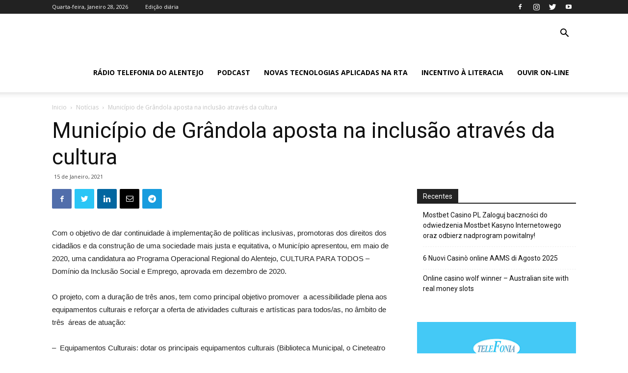

--- FILE ---
content_type: text/html; charset=UTF-8
request_url: http://www.radiotelefoniadoalentejo.com.pt/2021/01/municipio-de-grandola-aposta-na-inclusao-atraves-da-cultura/
body_size: 20038
content:
<!doctype html >
<!--[if IE 8]>    <html class="ie8" lang="en"> <![endif]-->
<!--[if IE 9]>    <html class="ie9" lang="en"> <![endif]-->
<!--[if gt IE 8]><!--> <html lang="pt-PT" prefix="og: http://ogp.me/ns#"> <!--<![endif]-->
<head>
    <title>Município de Grândola aposta na inclusão através da cultura - Rádio Telefonia</title>
    <meta charset="UTF-8" />
    <meta name="viewport" content="width=device-width, initial-scale=1.0">
    <link rel="pingback" href="http://www.radiotelefoniadoalentejo.com.pt/xmlrpc.php" />
    
<!-- Search Engine Optimization by Rank Math - https://s.rankmath.com/home -->
<meta name="description" content="Com o objetivo de dar continuidade à implementação de políticas inclusivas, promotoras dos direitos dos cidadãos e da construção de uma sociedade mais justa e equitativa, o Município apresentou, em maio de 2020, uma candidatura ao Programa Operacional Regional do Alentejo, CULTURA PARA TODOS – Domínio da Inclusão Social e Emprego, aprovada em dezembro de 2020."/>
<meta name="robots" content="index, follow, max-snippet:-1, max-video-preview:-1, max-image-preview:large"/>
<link rel="canonical" href="http://www.radiotelefoniadoalentejo.com.pt/2021/01/municipio-de-grandola-aposta-na-inclusao-atraves-da-cultura/" />
<meta property="og:locale" content="pt_PT">
<meta property="og:type" content="article">
<meta property="og:title" content="Município de Grândola aposta na inclusão através da cultura - Rádio Telefonia">
<meta property="og:description" content="Com o objetivo de dar continuidade à implementação de políticas inclusivas, promotoras dos direitos dos cidadãos e da construção de uma sociedade mais justa e equitativa, o Município apresentou, em maio de 2020, uma candidatura ao Programa Operacional Regional do Alentejo, CULTURA PARA TODOS – Domínio da Inclusão Social e Emprego, aprovada em dezembro de 2020.">
<meta property="og:url" content="http://www.radiotelefoniadoalentejo.com.pt/2021/01/municipio-de-grandola-aposta-na-inclusao-atraves-da-cultura/">
<meta property="og:site_name" content="Rádio Telefonia">
<meta property="article:section" content="Notícias">
<meta property="og:updated_time" content="2021-01-15T11:37:13+00:00">
<meta property="og:image" content="http://www.radiotelefoniadoalentejo.com.pt/wp-content/uploads/2020/04/Telefonia-do-Alentejo-SM.jpg">
<meta property="og:image:width" content="432">
<meta property="og:image:height" content="352">
<meta property="og:image:alt" content="Município de Grândola aposta na inclusão através da cultura">
<meta property="og:image:type" content="image/jpeg">
<meta name="twitter:card" content="summary_large_image">
<meta name="twitter:title" content="Município de Grândola aposta na inclusão através da cultura - Rádio Telefonia">
<meta name="twitter:description" content="Com o objetivo de dar continuidade à implementação de políticas inclusivas, promotoras dos direitos dos cidadãos e da construção de uma sociedade mais justa e equitativa, o Município apresentou, em maio de 2020, uma candidatura ao Programa Operacional Regional do Alentejo, CULTURA PARA TODOS – Domínio da Inclusão Social e Emprego, aprovada em dezembro de 2020.">
<meta name="twitter:image" content="http://www.radiotelefoniadoalentejo.com.pt/wp-content/uploads/2020/04/Telefonia-do-Alentejo-SM.jpg">
<script type="application/ld+json">{"@context":"https:\/\/schema.org","@graph":[{"@type":"BlogPosting","headline":"Munic\u00edpio de Gr\u00e2ndola aposta na inclus\u00e3o atrav\u00e9s da cultura - R\u00e1dio Telefonia","description":"Com o objetivo de dar continuidade \u00e0 implementa\u00e7\u00e3o de pol\u00edticas inclusivas, promotoras dos direitos dos cidad\u00e3os e da constru\u00e7\u00e3o de uma sociedade mais justa e equitativa, o Munic\u00edpio apresentou, em maio de 2020, uma candidatura ao Programa Operacional Regional do Alentejo, CULTURA PARA TODOS \u2013 Dom\u00ednio da Inclus\u00e3o Social e Emprego, aprovada em dezembro de 2020.","datePublished":"2021-01-15T11:37:09+00:00","dateModified":"2021-01-15T11:37:13+00:00","publisher":{"@type":"Organization","name":"R\u00e1dio Telefonia do Alentejo","logo":{"@type":"ImageObject","url":false}},"mainEntityOfPage":{"@type":"WebPage","@id":"http:\/\/www.radiotelefoniadoalentejo.com.pt\/2021\/01\/municipio-de-grandola-aposta-na-inclusao-atraves-da-cultura\/"},"author":{"@type":"Person","name":"R\u00e1dio Telefonia do Alentejo"},"image":{"@type":"ImageObject","url":"http:\/\/www.radiotelefoniadoalentejo.com.pt\/wp-content\/uploads\/2020\/04\/Telefonia-do-Alentejo-SM.jpg","width":432,"height":352}}]}</script>
<!-- /Rank Math WordPress SEO plugin -->

<link rel='dns-prefetch' href='//fonts.googleapis.com' />
<link rel='dns-prefetch' href='//s.w.org' />
<link rel="alternate" type="application/rss+xml" title="Rádio Telefonia &raquo; Feed" href="http://www.radiotelefoniadoalentejo.com.pt/feed/" />
<link rel="alternate" type="application/rss+xml" title="Rádio Telefonia &raquo; Feed de comentários" href="http://www.radiotelefoniadoalentejo.com.pt/comments/feed/" />
<link rel="alternate" type="application/rss+xml" title="Feed de comentários de Rádio Telefonia &raquo; Município de Grândola aposta na inclusão através da cultura" href="http://www.radiotelefoniadoalentejo.com.pt/2021/01/municipio-de-grandola-aposta-na-inclusao-atraves-da-cultura/feed/" />
		<script type="text/javascript">
			window._wpemojiSettings = {"baseUrl":"https:\/\/s.w.org\/images\/core\/emoji\/13.0.0\/72x72\/","ext":".png","svgUrl":"https:\/\/s.w.org\/images\/core\/emoji\/13.0.0\/svg\/","svgExt":".svg","source":{"concatemoji":"http:\/\/www.radiotelefoniadoalentejo.com.pt\/wp-includes\/js\/wp-emoji-release.min.js?ver=5.5.17"}};
			!function(e,a,t){var n,r,o,i=a.createElement("canvas"),p=i.getContext&&i.getContext("2d");function s(e,t){var a=String.fromCharCode;p.clearRect(0,0,i.width,i.height),p.fillText(a.apply(this,e),0,0);e=i.toDataURL();return p.clearRect(0,0,i.width,i.height),p.fillText(a.apply(this,t),0,0),e===i.toDataURL()}function c(e){var t=a.createElement("script");t.src=e,t.defer=t.type="text/javascript",a.getElementsByTagName("head")[0].appendChild(t)}for(o=Array("flag","emoji"),t.supports={everything:!0,everythingExceptFlag:!0},r=0;r<o.length;r++)t.supports[o[r]]=function(e){if(!p||!p.fillText)return!1;switch(p.textBaseline="top",p.font="600 32px Arial",e){case"flag":return s([127987,65039,8205,9895,65039],[127987,65039,8203,9895,65039])?!1:!s([55356,56826,55356,56819],[55356,56826,8203,55356,56819])&&!s([55356,57332,56128,56423,56128,56418,56128,56421,56128,56430,56128,56423,56128,56447],[55356,57332,8203,56128,56423,8203,56128,56418,8203,56128,56421,8203,56128,56430,8203,56128,56423,8203,56128,56447]);case"emoji":return!s([55357,56424,8205,55356,57212],[55357,56424,8203,55356,57212])}return!1}(o[r]),t.supports.everything=t.supports.everything&&t.supports[o[r]],"flag"!==o[r]&&(t.supports.everythingExceptFlag=t.supports.everythingExceptFlag&&t.supports[o[r]]);t.supports.everythingExceptFlag=t.supports.everythingExceptFlag&&!t.supports.flag,t.DOMReady=!1,t.readyCallback=function(){t.DOMReady=!0},t.supports.everything||(n=function(){t.readyCallback()},a.addEventListener?(a.addEventListener("DOMContentLoaded",n,!1),e.addEventListener("load",n,!1)):(e.attachEvent("onload",n),a.attachEvent("onreadystatechange",function(){"complete"===a.readyState&&t.readyCallback()})),(n=t.source||{}).concatemoji?c(n.concatemoji):n.wpemoji&&n.twemoji&&(c(n.twemoji),c(n.wpemoji)))}(window,document,window._wpemojiSettings);
		</script>
		<style type="text/css">
img.wp-smiley,
img.emoji {
	display: inline !important;
	border: none !important;
	box-shadow: none !important;
	height: 1em !important;
	width: 1em !important;
	margin: 0 .07em !important;
	vertical-align: -0.1em !important;
	background: none !important;
	padding: 0 !important;
}
</style>
	<link rel='stylesheet' id='wp-block-library-css'  href='http://www.radiotelefoniadoalentejo.com.pt/wp-includes/css/dist/block-library/style.min.css?ver=5.5.17' type='text/css' media='all' />
<link rel='stylesheet' id='td-plugin-newsletter-css'  href='http://www.radiotelefoniadoalentejo.com.pt/wp-content/plugins/td-newsletter/style.css?ver=10.3.4' type='text/css' media='all' />
<link rel='stylesheet' id='td-plugin-multi-purpose-css'  href='http://www.radiotelefoniadoalentejo.com.pt/wp-content/plugins/td-composer/td-multi-purpose/style.css?ver=28832a33217c23aa6f76cdf3fc3c1388' type='text/css' media='all' />
<link rel='stylesheet' id='google-fonts-style-css'  href='http://fonts.googleapis.com/css?family=Rubik%3A400%2C100%2C200%2C300%2C500%2C600%2C700%2C800%2C900%7COpen+Sans%3A400%2C600%2C700%2C100%2C200%2C300%2C500%2C800%2C900%7CRoboto%3A400%2C500%2C700%2C100%2C200%2C300%2C600%2C800%2C900&#038;display=swap&#038;ver=10.3.4' type='text/css' media='all' />
<link rel='stylesheet' id='td-theme-css'  href='http://www.radiotelefoniadoalentejo.com.pt/wp-content/themes/Newspaper/style.css?ver=10.3.4' type='text/css' media='all' />
<style id='td-theme-inline-css' type='text/css'>
    
        @media (max-width: 767px) {
            .td-header-desktop-wrap {
                display: none;
            }
        }
        @media (min-width: 767px) {
            .td-header-mobile-wrap {
                display: none;
            }
        }
    
	
</style>
<link rel='stylesheet' id='td-legacy-framework-front-style-css'  href='http://www.radiotelefoniadoalentejo.com.pt/wp-content/plugins/td-composer/legacy/Newspaper/assets/css/td_legacy_main.css?ver=28832a33217c23aa6f76cdf3fc3c1388' type='text/css' media='all' />
<link rel='stylesheet' id='td-standard-pack-framework-front-style-css'  href='http://www.radiotelefoniadoalentejo.com.pt/wp-content/plugins/td-standard-pack/Newspaper/assets/css/td_standard_pack_main.css?ver=e06dc97a9cdcc3f12ae1599dfcd5b98f' type='text/css' media='all' />
<link rel='stylesheet' id='tdb_front_style-css'  href='http://www.radiotelefoniadoalentejo.com.pt/wp-content/plugins/td-cloud-library/assets/css/tdb_less_front.css?ver=243b277d395aac11337949f2c0b8e89c' type='text/css' media='all' />
<script type='text/javascript' src='http://www.radiotelefoniadoalentejo.com.pt/wp-includes/js/jquery/jquery.js?ver=1.12.4-wp' id='jquery-core-js'></script>
<link rel="https://api.w.org/" href="http://www.radiotelefoniadoalentejo.com.pt/wp-json/" /><link rel="alternate" type="application/json" href="http://www.radiotelefoniadoalentejo.com.pt/wp-json/wp/v2/posts/2447" /><link rel="EditURI" type="application/rsd+xml" title="RSD" href="http://www.radiotelefoniadoalentejo.com.pt/xmlrpc.php?rsd" />
<link rel="wlwmanifest" type="application/wlwmanifest+xml" href="http://www.radiotelefoniadoalentejo.com.pt/wp-includes/wlwmanifest.xml" /> 
<meta name="generator" content="WordPress 5.5.17" />
<link rel='shortlink' href='http://www.radiotelefoniadoalentejo.com.pt/?p=2447' />
<link rel="alternate" type="application/json+oembed" href="http://www.radiotelefoniadoalentejo.com.pt/wp-json/oembed/1.0/embed?url=http%3A%2F%2Fwww.radiotelefoniadoalentejo.com.pt%2F2021%2F01%2Fmunicipio-de-grandola-aposta-na-inclusao-atraves-da-cultura%2F" />
<link rel="alternate" type="text/xml+oembed" href="http://www.radiotelefoniadoalentejo.com.pt/wp-json/oembed/1.0/embed?url=http%3A%2F%2Fwww.radiotelefoniadoalentejo.com.pt%2F2021%2F01%2Fmunicipio-de-grandola-aposta-na-inclusao-atraves-da-cultura%2F&#038;format=xml" />
<!--[if lt IE 9]><script src="http://cdnjs.cloudflare.com/ajax/libs/html5shiv/3.7.3/html5shiv.js"></script><![endif]-->
        <script>
        window.tdb_globals = {"wpRestNonce":"a9246ac30e","wpRestUrl":"http:\/\/www.radiotelefoniadoalentejo.com.pt\/wp-json\/","permalinkStructure":"\/%year%\/%monthnum%\/%postname%\/","isAjax":false,"isAdminBarShowing":false,"autoloadScrollPercent":50,"postAutoloadStatus":"on","origPostEditUrl":null};
    </script>
    			<script>
				window.tdwGlobal = {"adminUrl":"http:\/\/www.radiotelefoniadoalentejo.com.pt\/wp-admin\/","wpRestNonce":"a9246ac30e","wpRestUrl":"http:\/\/www.radiotelefoniadoalentejo.com.pt\/wp-json\/","permalinkStructure":"\/%year%\/%monthnum%\/%postname%\/"};
			</script>
			
<!-- JS generated by theme -->

<script>
    
    

	    var tdBlocksArray = []; //here we store all the items for the current page

	    //td_block class - each ajax block uses a object of this class for requests
	    function tdBlock() {
		    this.id = '';
		    this.block_type = 1; //block type id (1-234 etc)
		    this.atts = '';
		    this.td_column_number = '';
		    this.td_current_page = 1; //
		    this.post_count = 0; //from wp
		    this.found_posts = 0; //from wp
		    this.max_num_pages = 0; //from wp
		    this.td_filter_value = ''; //current live filter value
		    this.is_ajax_running = false;
		    this.td_user_action = ''; // load more or infinite loader (used by the animation)
		    this.header_color = '';
		    this.ajax_pagination_infinite_stop = ''; //show load more at page x
	    }


        // td_js_generator - mini detector
        (function(){
            var htmlTag = document.getElementsByTagName("html")[0];

	        if ( navigator.userAgent.indexOf("MSIE 10.0") > -1 ) {
                htmlTag.className += ' ie10';
            }

            if ( !!navigator.userAgent.match(/Trident.*rv\:11\./) ) {
                htmlTag.className += ' ie11';
            }

	        if ( navigator.userAgent.indexOf("Edge") > -1 ) {
                htmlTag.className += ' ieEdge';
            }

            if ( /(iPad|iPhone|iPod)/g.test(navigator.userAgent) ) {
                htmlTag.className += ' td-md-is-ios';
            }

            var user_agent = navigator.userAgent.toLowerCase();
            if ( user_agent.indexOf("android") > -1 ) {
                htmlTag.className += ' td-md-is-android';
            }

            if ( -1 !== navigator.userAgent.indexOf('Mac OS X')  ) {
                htmlTag.className += ' td-md-is-os-x';
            }

            if ( /chrom(e|ium)/.test(navigator.userAgent.toLowerCase()) ) {
               htmlTag.className += ' td-md-is-chrome';
            }

            if ( -1 !== navigator.userAgent.indexOf('Firefox') ) {
                htmlTag.className += ' td-md-is-firefox';
            }

            if ( -1 !== navigator.userAgent.indexOf('Safari') && -1 === navigator.userAgent.indexOf('Chrome') ) {
                htmlTag.className += ' td-md-is-safari';
            }

            if( -1 !== navigator.userAgent.indexOf('IEMobile') ){
                htmlTag.className += ' td-md-is-iemobile';
            }

        })();




        var tdLocalCache = {};

        ( function () {
            "use strict";

            tdLocalCache = {
                data: {},
                remove: function (resource_id) {
                    delete tdLocalCache.data[resource_id];
                },
                exist: function (resource_id) {
                    return tdLocalCache.data.hasOwnProperty(resource_id) && tdLocalCache.data[resource_id] !== null;
                },
                get: function (resource_id) {
                    return tdLocalCache.data[resource_id];
                },
                set: function (resource_id, cachedData) {
                    tdLocalCache.remove(resource_id);
                    tdLocalCache.data[resource_id] = cachedData;
                }
            };
        })();

    
    
var td_viewport_interval_list=[{"limitBottom":767,"sidebarWidth":228},{"limitBottom":1018,"sidebarWidth":300},{"limitBottom":1140,"sidebarWidth":324}];
var td_animation_stack_effect="type2";
var tds_animation_stack=true;
var td_animation_stack_specific_selectors=".entry-thumb, img[class*=\"wp-image-\"], a.td-sml-link-to-image > img";
var td_animation_stack_general_selectors=".td-animation-stack .entry-thumb, .post .entry-thumb, .post img[class*=\"wp-image-\"], a.td-sml-link-to-image > img";
var tds_general_modal_image="yes";
var tdc_is_installed="yes";
var td_ajax_url="http:\/\/www.radiotelefoniadoalentejo.com.pt\/wp-admin\/admin-ajax.php?td_theme_name=Newspaper&v=10.3.4";
var td_get_template_directory_uri="http:\/\/www.radiotelefoniadoalentejo.com.pt\/wp-content\/plugins\/td-composer\/legacy\/common";
var tds_snap_menu="snap";
var tds_logo_on_sticky="";
var tds_header_style="tdm_header_style_3";
var td_please_wait="Por favor espere...";
var td_email_user_pass_incorrect="Usu\u00e1rio ou senha incorretos!";
var td_email_user_incorrect="Email ou nome usu\u00e1rio incorretos!";
var td_email_incorrect="Email incorreto!";
var tds_more_articles_on_post_enable="show";
var tds_more_articles_on_post_time_to_wait="2";
var tds_more_articles_on_post_pages_distance_from_top=0;
var tds_theme_color_site_wide="#4db2ec";
var tds_smart_sidebar="";
var tdThemeName="Newspaper";
var td_magnific_popup_translation_tPrev="Anterior (Seta a esquerda )";
var td_magnific_popup_translation_tNext="Avan\u00e7ar (Seta a direita)";
var td_magnific_popup_translation_tCounter="%curr% de %total%";
var td_magnific_popup_translation_ajax_tError="O conte\u00fado de% url% n\u00e3o p\u00f4de ser carregado.";
var td_magnific_popup_translation_image_tError="A imagem #% curr% n\u00e3o p\u00f4de ser carregada.";
var tdBlockNonce="dbb14ac0ea";
var tdDateNamesI18n={"month_names":["Janeiro","Fevereiro","Mar\u00e7o","Abril","Maio","Junho","Julho","Agosto","Setembro","Outubro","Novembro","Dezembro"],"month_names_short":["Jan","Fev","Mar","Abr","Mai","Jun","Jul","Ago","Set","Out","Nov","Dez"],"day_names":["Domingo","Segunda-feira","Ter\u00e7a-feira","Quarta-feira","Quinta-feira","Sexta-feira","S\u00e1bado"],"day_names_short":["Dom","Seg","Ter","Qua","Qui","Sex","S\u00e1b"]};
var td_ad_background_click_link="";
var td_ad_background_click_target="";
</script>


<!-- Header style compiled by theme -->

<style>
    
@media (max-width: 767px) {
        body .td-header-wrap .td-header-main-menu {
            background-color: #ffffff !important;
        }
    }


    
    @media (max-width: 767px) {
        body #td-top-mobile-toggle i,
        .td-header-wrap .header-search-wrap .td-icon-search {
            color: #000000 !important;
        }
    }

    
    .td-menu-background:before,
    .td-search-background:before {
        background: #ffffff;
        background: -moz-linear-gradient(top, #ffffff 0%, rgba(38,111,239,0.82) 100%);
        background: -webkit-gradient(left top, left bottom, color-stop(0%, #ffffff), color-stop(100%, rgba(38,111,239,0.82)));
        background: -webkit-linear-gradient(top, #ffffff 0%, rgba(38,111,239,0.82) 100%);
        background: -o-linear-gradient(top, #ffffff 0%, rgba(38,111,239,0.82) 100%);
        background: -ms-linear-gradient(top, #ffffff 0%, rgba(38,111,239,0.82) 100%);
        background: linear-gradient(to bottom, #ffffff 0%, rgba(38,111,239,0.82) 100%);
        filter: progid:DXImageTransform.Microsoft.gradient( startColorstr='#ffffff', endColorstr='rgba(38,111,239,0.82)', GradientType=0 );
    }

    
    .td-mobile-content .current-menu-item > a,
    .td-mobile-content .current-menu-ancestor > a,
    .td-mobile-content .current-category-ancestor > a,
    #td-mobile-nav .td-menu-login-section a:hover,
    #td-mobile-nav .td-register-section a:hover,
    #td-mobile-nav .td-menu-socials-wrap a:hover i,
    .td-search-close a:hover i {
        color: #3799ef;
    }

    
    .td-mobile-content li a,
    .td-mobile-content .td-icon-menu-right,
    .td-mobile-content .sub-menu .td-icon-menu-right,
    #td-mobile-nav .td-menu-login-section a,
    #td-mobile-nav .td-menu-logout a,
    #td-mobile-nav .td-menu-socials-wrap .td-icon-font,
    .td-mobile-close .td-icon-close-mobile,
    .td-search-close .td-icon-close-mobile,
    .td-search-wrap-mob,
    .td-search-wrap-mob #td-header-search-mob,
    #td-mobile-nav .td-register-section,
    #td-mobile-nav .td-register-section .td-login-input,
    #td-mobile-nav label,
    #td-mobile-nav .td-register-section i,
    #td-mobile-nav .td-register-section a,
    #td-mobile-nav .td_display_err,
    .td-search-wrap-mob .td_module_wrap .entry-title a,
    .td-search-wrap-mob .td_module_wrap:hover .entry-title a,
    .td-search-wrap-mob .td-post-date {
        color: #1e73be;
    }
    .td-search-wrap-mob .td-search-input:before,
    .td-search-wrap-mob .td-search-input:after,
    #td-mobile-nav .td-menu-login-section .td-menu-login span {
        background-color: #1e73be;
    }

    #td-mobile-nav .td-register-section .td-login-input {
        border-bottom-color: #1e73be !important;
    }
    
    
    
    
    
    .white-popup-block:after {
        background: rgba(49,59,69,0.8);
        background: -moz-linear-gradient(45deg, rgba(49,59,69,0.8) 0%, rgba(38,111,239,0.8) 100%);
        background: -webkit-gradient(left bottom, right top, color-stop(0%, rgba(49,59,69,0.8)), color-stop(100%, rgba(38,111,239,0.8)));
        background: -webkit-linear-gradient(45deg, rgba(49,59,69,0.8) 0%, rgba(38,111,239,0.8) 100%);
        background: linear-gradient(45deg, rgba(49,59,69,0.8) 0%, rgba(38,111,239,0.8) 100%);
    }


    
    .white-popup-block:before {
        background-image: url('https://www.developer.dotesfera.com/radiotelefonia/wp-content/uploads/2020/03/12.jpg');
    }
@media (max-width: 767px) {
        body .td-header-wrap .td-header-main-menu {
            background-color: #ffffff !important;
        }
    }


    
    @media (max-width: 767px) {
        body #td-top-mobile-toggle i,
        .td-header-wrap .header-search-wrap .td-icon-search {
            color: #000000 !important;
        }
    }

    
    .td-menu-background:before,
    .td-search-background:before {
        background: #ffffff;
        background: -moz-linear-gradient(top, #ffffff 0%, rgba(38,111,239,0.82) 100%);
        background: -webkit-gradient(left top, left bottom, color-stop(0%, #ffffff), color-stop(100%, rgba(38,111,239,0.82)));
        background: -webkit-linear-gradient(top, #ffffff 0%, rgba(38,111,239,0.82) 100%);
        background: -o-linear-gradient(top, #ffffff 0%, rgba(38,111,239,0.82) 100%);
        background: -ms-linear-gradient(top, #ffffff 0%, rgba(38,111,239,0.82) 100%);
        background: linear-gradient(to bottom, #ffffff 0%, rgba(38,111,239,0.82) 100%);
        filter: progid:DXImageTransform.Microsoft.gradient( startColorstr='#ffffff', endColorstr='rgba(38,111,239,0.82)', GradientType=0 );
    }

    
    .td-mobile-content .current-menu-item > a,
    .td-mobile-content .current-menu-ancestor > a,
    .td-mobile-content .current-category-ancestor > a,
    #td-mobile-nav .td-menu-login-section a:hover,
    #td-mobile-nav .td-register-section a:hover,
    #td-mobile-nav .td-menu-socials-wrap a:hover i,
    .td-search-close a:hover i {
        color: #3799ef;
    }

    
    .td-mobile-content li a,
    .td-mobile-content .td-icon-menu-right,
    .td-mobile-content .sub-menu .td-icon-menu-right,
    #td-mobile-nav .td-menu-login-section a,
    #td-mobile-nav .td-menu-logout a,
    #td-mobile-nav .td-menu-socials-wrap .td-icon-font,
    .td-mobile-close .td-icon-close-mobile,
    .td-search-close .td-icon-close-mobile,
    .td-search-wrap-mob,
    .td-search-wrap-mob #td-header-search-mob,
    #td-mobile-nav .td-register-section,
    #td-mobile-nav .td-register-section .td-login-input,
    #td-mobile-nav label,
    #td-mobile-nav .td-register-section i,
    #td-mobile-nav .td-register-section a,
    #td-mobile-nav .td_display_err,
    .td-search-wrap-mob .td_module_wrap .entry-title a,
    .td-search-wrap-mob .td_module_wrap:hover .entry-title a,
    .td-search-wrap-mob .td-post-date {
        color: #1e73be;
    }
    .td-search-wrap-mob .td-search-input:before,
    .td-search-wrap-mob .td-search-input:after,
    #td-mobile-nav .td-menu-login-section .td-menu-login span {
        background-color: #1e73be;
    }

    #td-mobile-nav .td-register-section .td-login-input {
        border-bottom-color: #1e73be !important;
    }
    
    
    
    
    
    .white-popup-block:after {
        background: rgba(49,59,69,0.8);
        background: -moz-linear-gradient(45deg, rgba(49,59,69,0.8) 0%, rgba(38,111,239,0.8) 100%);
        background: -webkit-gradient(left bottom, right top, color-stop(0%, rgba(49,59,69,0.8)), color-stop(100%, rgba(38,111,239,0.8)));
        background: -webkit-linear-gradient(45deg, rgba(49,59,69,0.8) 0%, rgba(38,111,239,0.8) 100%);
        background: linear-gradient(45deg, rgba(49,59,69,0.8) 0%, rgba(38,111,239,0.8) 100%);
    }


    
    .white-popup-block:before {
        background-image: url('https://www.developer.dotesfera.com/radiotelefonia/wp-content/uploads/2020/03/12.jpg');
    }
</style>

<script async src=https://www.googletagmanager.com/gtag/js?id=UA-166828348-2></script>
<script>
  window.dataLayer = window.dataLayer || [];
  function gtag(){dataLayer.push(arguments);}
  gtag('js', new Date());

  gtag('config', 'UA-166828348-2');
</script>


<script type="application/ld+json">
    {
        "@context": "http://schema.org",
        "@type": "BreadcrumbList",
        "itemListElement": [
            {
                "@type": "ListItem",
                "position": 1,
                "item": {
                    "@type": "WebSite",
                    "@id": "http://www.radiotelefoniadoalentejo.com.pt/",
                    "name": "Inicio"
                }
            },
            {
                "@type": "ListItem",
                "position": 2,
                    "item": {
                    "@type": "WebPage",
                    "@id": "http://www.radiotelefoniadoalentejo.com.pt/category/noticias/",
                    "name": "Notícias"
                }
            }
            ,{
                "@type": "ListItem",
                "position": 3,
                    "item": {
                    "@type": "WebPage",
                    "@id": "http://www.radiotelefoniadoalentejo.com.pt/2021/01/municipio-de-grandola-aposta-na-inclusao-atraves-da-cultura/",
                    "name": "Município de Grândola aposta na inclusão através da cultura"                                
                }
            }    
        ]
    }
</script>
<link rel="icon" href="http://www.radiotelefoniadoalentejo.com.pt/wp-content/uploads/2020/04/cropped-Radio-Telefonia-LOGO-32x32.png" sizes="32x32" />
<link rel="icon" href="http://www.radiotelefoniadoalentejo.com.pt/wp-content/uploads/2020/04/cropped-Radio-Telefonia-LOGO-192x192.png" sizes="192x192" />
<link rel="apple-touch-icon" href="http://www.radiotelefoniadoalentejo.com.pt/wp-content/uploads/2020/04/cropped-Radio-Telefonia-LOGO-180x180.png" />
<meta name="msapplication-TileImage" content="http://www.radiotelefoniadoalentejo.com.pt/wp-content/uploads/2020/04/cropped-Radio-Telefonia-LOGO-270x270.png" />

<!-- Button style compiled by theme -->

<style>
    
</style>

	<style id="tdw-css-placeholder">.frgheattyew{}</style><script>var a=83568456456;</script><style></style></head>

<body class="post-template-default single single-post postid-2447 single-format-standard td-standard-pack municipio-de-grandola-aposta-na-inclusao-atraves-da-cultura global-block-template-1 td-romania-news single_template_2  tdc-footer-template td-animation-stack-type2 td-full-layout" itemscope="itemscope" itemtype="http://schema.org/WebPage">

        <div class="td-scroll-up"><i class="td-icon-menu-up"></i></div>

    <div class="td-menu-background"></div>
<div id="td-mobile-nav">
    <div class="td-mobile-container">
        <!-- mobile menu top section -->
        <div class="td-menu-socials-wrap">
            <!-- socials -->
            <div class="td-menu-socials">
                
        <span class="td-social-icon-wrap">
            <a target="_blank" href="https://www.facebook.com/R%C3%A1dio-Telefonia-do-Alentejo-1032-634674866629636/" title="Facebook">
                <i class="td-icon-font td-icon-facebook"></i>
            </a>
        </span>
        <span class="td-social-icon-wrap">
            <a target="_blank" href="https://www.instagram.com/radiotelefonia/" title="Instagram">
                <i class="td-icon-font td-icon-instagram"></i>
            </a>
        </span>
        <span class="td-social-icon-wrap">
            <a target="_blank" href="https://twitter.com/radiotelefonia" title="Twitter">
                <i class="td-icon-font td-icon-twitter"></i>
            </a>
        </span>
        <span class="td-social-icon-wrap">
            <a target="_blank" href="https://www.youtube.com/watch?v=5wxNuPOuLtg" title="Youtube">
                <i class="td-icon-font td-icon-youtube"></i>
            </a>
        </span>            </div>
            <!-- close button -->
            <div class="td-mobile-close">
                <a href="#"><i class="td-icon-close-mobile"></i></a>
            </div>
        </div>

        <!-- login section -->
        
        <!-- menu section -->
        <div class="td-mobile-content">
            <div class="menu-menu-container"><ul id="menu-menu" class="td-mobile-main-menu"><li id="menu-item-359" class="menu-item menu-item-type-post_type menu-item-object-page menu-item-home menu-item-first menu-item-359"><a title="Rádio Telefonia do Alentejo" href="http://www.radiotelefoniadoalentejo.com.pt/">Rádio Telefonia do Alentejo</a></li>
<li id="menu-item-460" class="menu-item menu-item-type-post_type menu-item-object-page menu-item-460"><a href="http://www.radiotelefoniadoalentejo.com.pt/podcasts/">Podcast</a></li>
<li id="menu-item-1449" class="menu-item menu-item-type-post_type menu-item-object-page menu-item-1449"><a href="http://www.radiotelefoniadoalentejo.com.pt/novas-tecnologias-aplicadas-na-rta/">Novas Tecnologias Aplicadas na RTA</a></li>
<li id="menu-item-1457" class="menu-item menu-item-type-post_type menu-item-object-page menu-item-1457"><a href="http://www.radiotelefoniadoalentejo.com.pt/incentivo-a-literacia/">Incentivo à Literacia</a></li>
<li id="menu-item-360" class="menu-item menu-item-type-custom menu-item-object-custom menu-item-360"><a target="_blank" href="https://media.digitalrm.pt/telefonia/digitalrm.html">Ouvir On-line</a></li>
</ul></div>        </div>
    </div>

    <!-- register/login section -->
            <div id="login-form-mobile" class="td-register-section">
            
            <div id="td-login-mob" class="td-login-animation td-login-hide-mob">
            	<!-- close button -->
	            <div class="td-login-close">
	                <a href="#" class="td-back-button"><i class="td-icon-read-down"></i></a>
	                <div class="td-login-title">Sign in</div>
	                <!-- close button -->
		            <div class="td-mobile-close">
		                <a href="#"><i class="td-icon-close-mobile"></i></a>
		            </div>
	            </div>
	            <div class="td-login-form-wrap">
	                <div class="td-login-panel-title"><span>Welcome!</span>Log into your account</div>
	                <div class="td_display_err"></div>
	                <div class="td-login-inputs"><input class="td-login-input" type="text" name="login_email" id="login_email-mob" value="" required><label>seu nome de usuário</label></div>
	                <div class="td-login-inputs"><input class="td-login-input" type="password" name="login_pass" id="login_pass-mob" value="" required><label>sua senha</label></div>
	                <input type="button" name="login_button" id="login_button-mob" class="td-login-button" value="ENTRAR">
	                <div class="td-login-info-text">
	                <a href="#" id="forgot-pass-link-mob">Esqueceu sua senha ?</a>
	                </div>
	                <div class="td-login-register-link">
	                
	                </div>
	                
	                <div class="td-login-info-text"><a class="privacy-policy-link" href="http://www.radiotelefoniadoalentejo.com.pt/politica-privacidade/">Política de privacidade</a></div>

                </div>
            </div>

            
            
            
            
            <div id="td-forgot-pass-mob" class="td-login-animation td-login-hide-mob">
                <!-- close button -->
	            <div class="td-forgot-pass-close">
	                <a href="#" class="td-back-button"><i class="td-icon-read-down"></i></a>
	                <div class="td-login-title">Password recovery</div>
	            </div>
	            <div class="td-login-form-wrap">
	                <div class="td-login-panel-title">Recuperar sua senha</div>
	                <div class="td_display_err"></div>
	                <div class="td-login-inputs"><input class="td-login-input" type="text" name="forgot_email" id="forgot_email-mob" value="" required><label>seu email</label></div>
	                <input type="button" name="forgot_button" id="forgot_button-mob" class="td-login-button" value="Enviar minha senha">
                </div>
            </div>
        </div>
    </div>    <div class="td-search-background"></div>
<div class="td-search-wrap-mob">
	<div class="td-drop-down-search">
		<form method="get" class="td-search-form" action="http://www.radiotelefoniadoalentejo.com.pt/">
			<!-- close button -->
			<div class="td-search-close">
				<a href="#"><i class="td-icon-close-mobile"></i></a>
			</div>
			<div role="search" class="td-search-input">
				<span>Pesquisa</span>
				<input id="td-header-search-mob" type="text" value="" name="s" autocomplete="off" />
			</div>
		</form>
		<div id="td-aj-search-mob" class="td-ajax-search-flex"></div>
	</div>
</div>

    <div id="td-outer-wrap" class="td-theme-wrap">
    
        
            <div class="tdc-header-wrap ">

            <!--
Header style multipurpose 3
-->


<div class="td-header-wrap tdm-header tdm-header-style-3 ">
    
            <div class="td-header-top-menu-full td-container-wrap ">
            <div class="td-container td-header-row td-header-top-menu">
                
    <div class="top-bar-style-1">
        
<div class="td-header-sp-top-menu">


	        <div class="td_data_time">
            <div >

                Quarta-feira, Janeiro 28, 2026
            </div>
        </div>
    <div class="menu-top-container"><ul id="menu-topmenu" class="top-header-menu"><li id="menu-item-520" class="menu-item menu-item-type-custom menu-item-object-custom menu-item-first td-menu-item td-normal-menu menu-item-520"><a href="#">Edição diária</a></li>
</ul></div></div>
        <div class="td-header-sp-top-widget">
    
    
        
        <span class="td-social-icon-wrap">
            <a target="_blank" href="https://www.facebook.com/R%C3%A1dio-Telefonia-do-Alentejo-1032-634674866629636/" title="Facebook">
                <i class="td-icon-font td-icon-facebook"></i>
            </a>
        </span>
        <span class="td-social-icon-wrap">
            <a target="_blank" href="https://www.instagram.com/radiotelefonia/" title="Instagram">
                <i class="td-icon-font td-icon-instagram"></i>
            </a>
        </span>
        <span class="td-social-icon-wrap">
            <a target="_blank" href="https://twitter.com/radiotelefonia" title="Twitter">
                <i class="td-icon-font td-icon-twitter"></i>
            </a>
        </span>
        <span class="td-social-icon-wrap">
            <a target="_blank" href="https://www.youtube.com/watch?v=5wxNuPOuLtg" title="Youtube">
                <i class="td-icon-font td-icon-youtube"></i>
            </a>
        </span>    </div>    </div>

<!-- LOGIN MODAL -->

                <div  id="login-form" class="white-popup-block mfp-hide mfp-with-anim">
                    <div class="td-login-wrap">
                        <a href="#" class="td-back-button"><i class="td-icon-modal-back"></i></a>
                        <div id="td-login-div" class="td-login-form-div td-display-block">
                            <div class="td-login-panel-title">Sign in</div>
                            <div class="td-login-panel-descr">Bem-vindo! Entre na sua conta</div>
                            <div class="td_display_err"></div>
                            <div class="td-login-inputs"><input class="td-login-input" type="text" name="login_email" id="login_email" value="" required><label>seu nome de usuário</label></div>
	                        <div class="td-login-inputs"><input class="td-login-input" type="password" name="login_pass" id="login_pass" value="" required><label>sua senha</label></div>
                            <input type="button" name="login_button" id="login_button" class="wpb_button btn td-login-button" value="Login">
                            <div class="td-login-info-text"><a href="#" id="forgot-pass-link">Forgot your password? Get help</a></div>
                            
                            
                            
                            <div class="td-login-info-text"><a class="privacy-policy-link" href="http://www.radiotelefoniadoalentejo.com.pt/politica-privacidade/">Política de privacidade</a></div>
                        </div>

                        

                         <div id="td-forgot-pass-div" class="td-login-form-div td-display-none">
                            <div class="td-login-panel-title">Password recovery</div>
                            <div class="td-login-panel-descr">Recuperar sua senha</div>
                            <div class="td_display_err"></div>
                            <div class="td-login-inputs"><input class="td-login-input" type="text" name="forgot_email" id="forgot_email" value="" required><label>seu email</label></div>
                            <input type="button" name="forgot_button" id="forgot_button" class="wpb_button btn td-login-button" value="Send My Password">
                            <div class="td-login-info-text">A senha será enviada para o seu email.</div>
                        </div>
                        
                        
                    </div>
                </div>
                            </div>
        </div>
    
    <div class="td-header-menu-wrap-full td-container-wrap ">
        <div class="td-header-menu-wrap td-header-gradient td-header-menu-no-search">
            <div class="td-container td-header-row td-header-main-menu">
                <div class="tdm-menu-btns-socials">
            <div class="header-search-wrap">
            <div class="td-search-btns-wrap">
                <a id="td-header-search-button" href="#" role="button" class="dropdown-toggle " data-toggle="dropdown"><i class="td-icon-search"></i></a>
                <a id="td-header-search-button-mob" href="#" role="button" class="dropdown-toggle " data-toggle="dropdown"><i class="td-icon-search"></i></a>
            </div>

            <div class="td-drop-down-search">
                <form method="get" class="td-search-form" action="http://www.radiotelefoniadoalentejo.com.pt/">
                    <div role="search" class="td-head-form-search-wrap">
                        <input id="td-header-search" type="text" value="" name="s" autocomplete="off" /><input class="wpb_button wpb_btn-inverse btn" type="submit" id="td-header-search-top" value="Pesquisa" />
                    </div>
                </form>
                <div id="td-aj-search"></div>
            </div>
        </div>
    
    
    </div>

<div id="td-header-menu" role="navigation">
    <div id="td-top-mobile-toggle"><a href="#"><i class="td-icon-font td-icon-mobile"></i></a></div>
    <div class="td-main-menu-logo td-logo-in-menu">
                    <a class="td-main-logo" href="http://www.radiotelefoniadoalentejo.com.pt/">
                <img src="https://www.developer.dotesfera.com/radiotelefonia/wp-content/uploads/2020/03/Telefonia-do-Alentejo-300x52.png" alt=""/>
                <span class="td-visual-hidden">Rádio Telefonia</span>
            </a>
            </div>
    <div class="menu-menu-container"><ul id="menu-menu-1" class="sf-menu"><li class="menu-item menu-item-type-post_type menu-item-object-page menu-item-home menu-item-first td-menu-item td-normal-menu menu-item-359"><a title="Rádio Telefonia do Alentejo" href="http://www.radiotelefoniadoalentejo.com.pt/">Rádio Telefonia do Alentejo</a></li>
<li class="menu-item menu-item-type-post_type menu-item-object-page td-menu-item td-normal-menu menu-item-460"><a href="http://www.radiotelefoniadoalentejo.com.pt/podcasts/">Podcast</a></li>
<li class="menu-item menu-item-type-post_type menu-item-object-page td-menu-item td-normal-menu menu-item-1449"><a href="http://www.radiotelefoniadoalentejo.com.pt/novas-tecnologias-aplicadas-na-rta/">Novas Tecnologias Aplicadas na RTA</a></li>
<li class="menu-item menu-item-type-post_type menu-item-object-page td-menu-item td-normal-menu menu-item-1457"><a href="http://www.radiotelefoniadoalentejo.com.pt/incentivo-a-literacia/">Incentivo à Literacia</a></li>
<li class="menu-item menu-item-type-custom menu-item-object-custom td-menu-item td-normal-menu menu-item-360"><a target="_blank" href="https://media.digitalrm.pt/telefonia/digitalrm.html">Ouvir On-line</a></li>
</ul></div></div>
            </div>
        </div>
    </div>

    </div>
            </div>

            
<div class="td-main-content-wrap td-container-wrap">

    <div class="td-container td-post-template-2">
        <article id="post-2447" class="post-2447 post type-post status-publish format-standard category-noticias" itemscope itemtype="http://schema.org/Article">
            <div class="td-pb-row">
                <div class="td-pb-span12">
                    <div class="td-post-header">
                        <div class="td-crumb-container"><div class="entry-crumbs"><span><a title="" class="entry-crumb" href="http://www.radiotelefoniadoalentejo.com.pt/">Inicio</a></span> <i class="td-icon-right td-bread-sep"></i> <span><a title="Ver todos os posts em Notícias" class="entry-crumb" href="http://www.radiotelefoniadoalentejo.com.pt/category/noticias/">Notícias</a></span> <i class="td-icon-right td-bread-sep td-bred-no-url-last"></i> <span class="td-bred-no-url-last">Município de Grândola aposta na inclusão através da cultura</span></div></div>

                        
                        <header class="td-post-title">
                            <h1 class="entry-title">Município de Grândola aposta na inclusão através da cultura</h1>

                            

                            <div class="td-module-meta-info">
                                                                <span class="td-post-date"><time class="entry-date updated td-module-date" datetime="2021-01-15T11:37:09+00:00" >15 de Janeiro, 2021</time></span>                                                                                            </div>

                        </header>
                    </div>
                </div>
            </div> <!-- /.td-pb-row -->

            <div class="td-pb-row">
                                            <div class="td-pb-span8 td-main-content" role="main">
                                <div class="td-ss-main-content">
                                    
        <div class="td-post-sharing-top"><div id="td_social_sharing_article_top" class="td-post-sharing td-ps-bg td-ps-notext td-post-sharing-style1 "><div class="td-post-sharing-visible"><a class="td-social-sharing-button td-social-sharing-button-js td-social-network td-social-facebook" href="https://www.facebook.com/sharer.php?u=http%3A%2F%2Fwww.radiotelefoniadoalentejo.com.pt%2F2021%2F01%2Fmunicipio-de-grandola-aposta-na-inclusao-atraves-da-cultura%2F">
                                        <div class="td-social-but-icon"><i class="td-icon-facebook"></i></div>
                                        <div class="td-social-but-text">Facebook</div>
                                    </a><a class="td-social-sharing-button td-social-sharing-button-js td-social-network td-social-twitter" href="https://twitter.com/intent/tweet?text=Munic%C3%ADpio+de+Gr%C3%A2ndola+aposta+na+inclus%C3%A3o+atrav%C3%A9s+da+cultura&url=http%3A%2F%2Fwww.radiotelefoniadoalentejo.com.pt%2F2021%2F01%2Fmunicipio-de-grandola-aposta-na-inclusao-atraves-da-cultura%2F&via=R%C3%A1dio+Telefonia">
                                        <div class="td-social-but-icon"><i class="td-icon-twitter"></i></div>
                                        <div class="td-social-but-text">Twitter</div>
                                    </a><a class="td-social-sharing-button td-social-sharing-button-js td-social-network td-social-whatsapp" href="whatsapp://send?text=Munic%C3%ADpio+de+Gr%C3%A2ndola+aposta+na+inclus%C3%A3o+atrav%C3%A9s+da+cultura %0A%0A http://www.radiotelefoniadoalentejo.com.pt/2021/01/municipio-de-grandola-aposta-na-inclusao-atraves-da-cultura/">
                                        <div class="td-social-but-icon"><i class="td-icon-whatsapp"></i></div>
                                        <div class="td-social-but-text">WhatsApp</div>
                                    </a><a class="td-social-sharing-button td-social-sharing-button-js td-social-network td-social-linkedin" href="https://www.linkedin.com/shareArticle?mini=true&url=http://www.radiotelefoniadoalentejo.com.pt/2021/01/municipio-de-grandola-aposta-na-inclusao-atraves-da-cultura/&title=Munic%C3%ADpio+de+Gr%C3%A2ndola+aposta+na+inclus%C3%A3o+atrav%C3%A9s+da+cultura">
                                        <div class="td-social-but-icon"><i class="td-icon-linkedin"></i></div>
                                        <div class="td-social-but-text">Linkedin</div>
                                    </a><a class="td-social-sharing-button td-social-sharing-button-js td-social-network td-social-mail" href="mailto:?subject=Município de Grândola aposta na inclusão através da cultura&body=http://www.radiotelefoniadoalentejo.com.pt/2021/01/municipio-de-grandola-aposta-na-inclusao-atraves-da-cultura/">
                                        <div class="td-social-but-icon"><i class="td-icon-mail"></i></div>
                                        <div class="td-social-but-text">Email</div>
                                    </a><a class="td-social-sharing-button td-social-sharing-button-js td-social-network td-social-telegram" href="https://telegram.me/share/url?url=http://www.radiotelefoniadoalentejo.com.pt/2021/01/municipio-de-grandola-aposta-na-inclusao-atraves-da-cultura/&text=Munic%C3%ADpio+de+Gr%C3%A2ndola+aposta+na+inclus%C3%A3o+atrav%C3%A9s+da+cultura">
                                        <div class="td-social-but-icon"><i class="td-icon-telegram"></i></div>
                                        <div class="td-social-but-text">Telegram</div>
                                    </a></div><div class="td-social-sharing-hidden"><ul class="td-pulldown-filter-list"></ul><a class="td-social-sharing-button td-social-handler td-social-expand-tabs" href="#" data-block-uid="td_social_sharing_article_top">
                                    <div class="td-social-but-icon"><i class="td-icon-plus td-social-expand-tabs-icon"></i></div>
                                </a></div></div></div>

        <div class="td-post-content tagdiv-type">
            
            
<p>Com o objetivo de dar continuidade à implementação de políticas inclusivas, promotoras dos direitos dos cidadãos e da construção de uma sociedade mais justa e equitativa, o Município apresentou, em maio de 2020, uma candidatura ao Programa Operacional Regional do Alentejo, CULTURA PARA TODOS – Domínio da Inclusão Social e Emprego, aprovada em dezembro de 2020.</p>



<p>O projeto, com a duração de três anos, tem como principal objetivo promover &nbsp;a acessibilidade plena aos equipamentos culturais e reforçar a oferta de atividades culturais e artísticas para todos/as, no âmbito de três &nbsp;áreas de atuação:</p>



<p>– &nbsp;Equipamentos Culturais: dotar os principais equipamentos culturais (Biblioteca Municipal, o Cineteatro Grandolense, o Cine Granadeiro, o Núcleo Museológico da Igreja de S. Pedro) de serviços e recursos &nbsp;acessíveis (sinalética e piso táctil, software para digitalização e reconhecimento de texto, leitor de ecrã com sintetizador de voz, guias multimédia e conteúdos acessíveis versão áudio e versão vídeo, entre outros);</p>



<p>– Práticas Artísticas: promover atividades artísticas e culturais (workshops de música, dança, escultura, pintura, teatro, entre outras) destinadas essencialmente à inclusão de pessoas com deficiência ou incapacidade, em particular deficiência e incapacidade auditiva e visual, mas alargadas a toda a população;</p>



<p>– Atividades culturais: estimular o acesso às ações dinamizadas no contexto da atividade dos principais equipamentos municipais:</p>



<p>1. Museu polinucleado, a partir de recursos acessíveis e destinadas a um público que poderá integrar pessoas com deficiência ou incapacidade auditiva e visual. Pretende-se que a oferta de atividades seja inclusiva, destacando-se: visitas orientadas para visitantes com e sem deficiência; oficinas diversas (reprodução de peças; conservação preventiva como complemento das visitas orientadas e guiadas);</p>



<p>2. Arquivo Municipal, através de equipamentos e recursos existentes, destacando-se atividades como: visitas às instalações do Arquivo Municipal e mostra documental com base na interpretação histórica e observação visual, tátil e olfativa, podendo ainda recorrer a audioguias; realização de percurso integrado no Roteiro Republicano da vila de Grândola e visitas a locais de interesse histórico da vila; consulta pública de documentos com ajuda dos técnicos do Arquivo bem como com a ajuda de ficheiros áudio;</p>



<p>Biblioteca Municipal, enquanto espaço de acesso a conhecimento e de difusão cultural, quer pelos inúmeros serviços bibliotecários que presta à população, quer pela programação e realização de outras atividades culturais dirigidas a públicos específicos e público em geral e de projetos de promoção do livro e da leitura que tem vindo a desenvolver.</p>



<p>A preparação da candidatura – que tem um investimento elegível de 240 mil euros, cofinanciado pelo Programa Operacional Regional do Alentejo a 85% do FSE (Fundo Social Europeu) – envolveu elementos da Divisão de Cultura e Desenvolvimento Social e a colaboração do Núcleo de Grândola da Associação Pais-em-Rede.</p>



<p>A autarquia vê assim reforçado o objetivo de continuar a afirmar-se, cada vez mais, como um território inclusivo onde todas/os possam ter acesso a serviços essenciais e à oferta cultural e artística disponível na comunidade.</p>



<p>Fonte: Câmara Municipal de Grândola</p>
        </div>


        <footer>
                        
            <div class="td-post-source-tags">
                                            </div>

            <div class="td-post-sharing-bottom"><div class="td-post-sharing-classic"><iframe frameBorder="0" src="http://www.facebook.com/plugins/like.php?href=http://www.radiotelefoniadoalentejo.com.pt/2021/01/municipio-de-grandola-aposta-na-inclusao-atraves-da-cultura/&amp;layout=button_count&amp;show_faces=false&amp;width=105&amp;action=like&amp;colorscheme=light&amp;height=21" style="border:none; overflow:hidden; width:auto; height:21px; background-color:transparent;"></iframe></div><div id="td_social_sharing_article_bottom" class="td-post-sharing td-ps-bg td-ps-notext td-post-sharing-style1 "><div class="td-post-sharing-visible"><a class="td-social-sharing-button td-social-sharing-button-js td-social-network td-social-facebook" href="https://www.facebook.com/sharer.php?u=http%3A%2F%2Fwww.radiotelefoniadoalentejo.com.pt%2F2021%2F01%2Fmunicipio-de-grandola-aposta-na-inclusao-atraves-da-cultura%2F">
                                        <div class="td-social-but-icon"><i class="td-icon-facebook"></i></div>
                                        <div class="td-social-but-text">Facebook</div>
                                    </a><a class="td-social-sharing-button td-social-sharing-button-js td-social-network td-social-twitter" href="https://twitter.com/intent/tweet?text=Munic%C3%ADpio+de+Gr%C3%A2ndola+aposta+na+inclus%C3%A3o+atrav%C3%A9s+da+cultura&url=http%3A%2F%2Fwww.radiotelefoniadoalentejo.com.pt%2F2021%2F01%2Fmunicipio-de-grandola-aposta-na-inclusao-atraves-da-cultura%2F&via=R%C3%A1dio+Telefonia">
                                        <div class="td-social-but-icon"><i class="td-icon-twitter"></i></div>
                                        <div class="td-social-but-text">Twitter</div>
                                    </a><a class="td-social-sharing-button td-social-sharing-button-js td-social-network td-social-whatsapp" href="whatsapp://send?text=Munic%C3%ADpio+de+Gr%C3%A2ndola+aposta+na+inclus%C3%A3o+atrav%C3%A9s+da+cultura %0A%0A http://www.radiotelefoniadoalentejo.com.pt/2021/01/municipio-de-grandola-aposta-na-inclusao-atraves-da-cultura/">
                                        <div class="td-social-but-icon"><i class="td-icon-whatsapp"></i></div>
                                        <div class="td-social-but-text">WhatsApp</div>
                                    </a><a class="td-social-sharing-button td-social-sharing-button-js td-social-network td-social-linkedin" href="https://www.linkedin.com/shareArticle?mini=true&url=http://www.radiotelefoniadoalentejo.com.pt/2021/01/municipio-de-grandola-aposta-na-inclusao-atraves-da-cultura/&title=Munic%C3%ADpio+de+Gr%C3%A2ndola+aposta+na+inclus%C3%A3o+atrav%C3%A9s+da+cultura">
                                        <div class="td-social-but-icon"><i class="td-icon-linkedin"></i></div>
                                        <div class="td-social-but-text">Linkedin</div>
                                    </a><a class="td-social-sharing-button td-social-sharing-button-js td-social-network td-social-mail" href="mailto:?subject=Município de Grândola aposta na inclusão através da cultura&body=http://www.radiotelefoniadoalentejo.com.pt/2021/01/municipio-de-grandola-aposta-na-inclusao-atraves-da-cultura/">
                                        <div class="td-social-but-icon"><i class="td-icon-mail"></i></div>
                                        <div class="td-social-but-text">Email</div>
                                    </a><a class="td-social-sharing-button td-social-sharing-button-js td-social-network td-social-telegram" href="https://telegram.me/share/url?url=http://www.radiotelefoniadoalentejo.com.pt/2021/01/municipio-de-grandola-aposta-na-inclusao-atraves-da-cultura/&text=Munic%C3%ADpio+de+Gr%C3%A2ndola+aposta+na+inclus%C3%A3o+atrav%C3%A9s+da+cultura">
                                        <div class="td-social-but-icon"><i class="td-icon-telegram"></i></div>
                                        <div class="td-social-but-text">Telegram</div>
                                    </a></div><div class="td-social-sharing-hidden"><ul class="td-pulldown-filter-list"></ul><a class="td-social-sharing-button td-social-handler td-social-expand-tabs" href="#" data-block-uid="td_social_sharing_article_bottom">
                                    <div class="td-social-but-icon"><i class="td-icon-plus td-social-expand-tabs-icon"></i></div>
                                </a></div></div></div>            <div class="td-block-row td-post-next-prev"><div class="td-block-span6 td-post-prev-post"><div class="td-post-next-prev-content"><span>Artigo anterior</span><a href="http://www.radiotelefoniadoalentejo.com.pt/2021/01/camara-de-alcacer-do-sal-atribui-quatro-bolsas-de-estudo-a-alunos-de-cursos-tecnicos-superiores-profissionais/">Câmara de Alcácer do Sal atribui quatro bolsas de estudo a alunos de cursos técnicos superiores profissionais</a></div></div><div class="td-next-prev-separator"></div><div class="td-block-span6 td-post-next-post"><div class="td-post-next-prev-content"><span>Próximo artigo</span><a href="http://www.radiotelefoniadoalentejo.com.pt/2021/01/covid-19-edia-mantem-empreitadas-manutencoes-e-assistencia-aos-agricultores-no-fornecimento-de-agua/">COVID 19 – EDIA mantém empreitadas, manutenções e assistência aos agricultores no fornecimento de água</a></div></div></div>            <div class="td-author-name vcard author" style="display: none"><span class="fn"><a href="http://www.radiotelefoniadoalentejo.com.pt/author/developerdotesfera-com/">Rádio Telefonia do Alentejo</a></span></div>	        <span class="td-page-meta" itemprop="author" itemscope itemtype="https://schema.org/Person"><meta itemprop="name" content="Rádio Telefonia do Alentejo"></span><meta itemprop="datePublished" content="2021-01-15T11:37:09+00:00"><meta itemprop="dateModified" content="2021-01-15T11:37:13+00:00"><meta itemscope itemprop="mainEntityOfPage" itemType="https://schema.org/WebPage" itemid="http://www.radiotelefoniadoalentejo.com.pt/2021/01/municipio-de-grandola-aposta-na-inclusao-atraves-da-cultura/"/><span class="td-page-meta" itemprop="publisher" itemscope itemtype="https://schema.org/Organization"><span class="td-page-meta" itemprop="logo" itemscope itemtype="https://schema.org/ImageObject"><meta itemprop="url" content="https://www.developer.dotesfera.com/radiotelefonia/wp-content/uploads/2020/03/Telefonia-do-Alentejo-300x52.png"></span><meta itemprop="name" content="Rádio Telefonia"></span><meta itemprop="headline " content="Município de Grândola aposta na inclusão através da cultura"><span class="td-page-meta" itemprop="image" itemscope itemtype="https://schema.org/ImageObject"><meta itemprop="url" content="http://www.radiotelefoniadoalentejo.com.pt/wp-content/themes/Newspaper/images/no-thumb/td_meta_replacement.png"><meta itemprop="width" content="1068"><meta itemprop="height" content="580"></span>        </footer>

    
    <div class="comments" id="comments">
        	<div id="respond" class="comment-respond">
		<h3 id="reply-title" class="comment-reply-title">DEIXE UMA RESPOSTA <small><a rel="nofollow" id="cancel-comment-reply-link" href="/2021/01/municipio-de-grandola-aposta-na-inclusao-atraves-da-cultura/#respond" style="display:none;">Cancelar resposta</a></small></h3><form action="http://www.radiotelefoniadoalentejo.com.pt/wp-comments-post.php" method="post" id="commentform" class="comment-form" novalidate><div class="clearfix"></div>
				<div class="comment-form-input-wrap td-form-comment">
					<textarea placeholder="Comentário:" id="comment" name="comment" cols="45" rows="8" aria-required="true"></textarea>
					<div class="td-warning-comment">Por favor, introduza o seu comentário!</div>
				</div>
		        <div class="comment-form-input-wrap td-form-author">
			            <input class="" id="author" name="author" placeholder="Nome:*" type="text" value="" size="30"  aria-required='true' />
			            <div class="td-warning-author">Please enter your name here</div>
			         </div>
<div class="comment-form-input-wrap td-form-email">
			            <input class="" id="email" name="email" placeholder="Email:*" type="text" value="" size="30"  aria-required='true' />
			            <div class="td-warning-email-error">You have entered an incorrect email address!</div>
			            <div class="td-warning-email">Please enter your email address here</div>
			         </div>
<div class="comment-form-input-wrap td-form-url">
			            <input class="" id="url" name="url" placeholder="Site:" type="text" value="" size="30" />
                     </div>
<p class="comment-form-cookies-consent"><input id="wp-comment-cookies-consent" name="wp-comment-cookies-consent" type="checkbox" value="yes" /><label for="wp-comment-cookies-consent">Save my name, email, and website in this browser for the next time I comment.</label></p>
<p class="form-submit"><input name="submit" type="submit" id="submit" class="submit" value="Postar Comentário" /> <input type='hidden' name='comment_post_ID' value='2447' id='comment_post_ID' />
<input type='hidden' name='comment_parent' id='comment_parent' value='0' />
</p></form>	</div><!-- #respond -->
	    </div> <!-- /.content -->
                                    </div>
                            </div>
                            <div class="td-pb-span4 td-main-sidebar" role="complementary">
                                <div class="td-ss-main-sidebar">
                                    
		<aside id="recent-posts-4" class="td_block_template_1 widget recent-posts-4 widget_recent_entries">
		<h4 class="block-title"><span>Recentes</span></h4>
		<ul>
											<li>
					<a href="http://www.radiotelefoniadoalentejo.com.pt/2026/01/mostbet-casino-pl-zaloguj-bacznosci-do-odwiedzenia-mostbet-kasyno-internetowego-oraz-odbierz-nadprogram-powitalny/">Mostbet Casino PL  Zaloguj baczności do odwiedzenia Mostbet Kasyno Internetowego oraz odbierz nadprogram powitalny!</a>
									</li>
											<li>
					<a href="http://www.radiotelefoniadoalentejo.com.pt/2026/01/6-nuovi-casino-online-aams-di-agosto-2025/">6 Nuovi Casinò online AAMS di Agosto 2025</a>
									</li>
											<li>
					<a href="http://www.radiotelefoniadoalentejo.com.pt/2026/01/online-casino-wolf-winner-australian-site-with-real-money-slots/">Online casino wolf winner – Australian site with real money slots</a>
									</li>
					</ul>

		</aside><aside id="media_image-2" class="td_block_template_1 widget media_image-2 widget_media_image"><img width="374" height="249" src="http://www.radiotelefoniadoalentejo.com.pt/wp-content/uploads/2020/06/Ad-Footer.png" class="image wp-image-679  attachment-full size-full" alt="" loading="lazy" style="max-width: 100%; height: auto;" /></aside><aside id="media_video-3" class="td_block_template_1 widget media_video-3 widget_media_video"><div style="width:100%;" class="wp-video"><!--[if lt IE 9]><script>document.createElement('video');</script><![endif]-->
<video class="wp-video-shortcode" id="video-2447-1" preload="metadata" controls="controls"><source type="video/youtube" src="https://www.youtube.com/watch?v=s7htlDyket4&#038;t=1s&#038;_=1" /><a href="https://www.youtube.com/watch?v=s7htlDyket4&#038;t=1s">https://www.youtube.com/watch?v=s7htlDyket4&#038;t=1s</a></video></div></aside><aside id="archives-4" class="td_block_template_1 widget archives-4 widget_archive"><h4 class="block-title"><span>Arquivo</span></h4>
			<ul>
					<li><a href='http://www.radiotelefoniadoalentejo.com.pt/2026/01/'>Janeiro 2026</a>&nbsp;(80)</li>
	<li><a href='http://www.radiotelefoniadoalentejo.com.pt/2025/12/'>Dezembro 2025</a>&nbsp;(103)</li>
	<li><a href='http://www.radiotelefoniadoalentejo.com.pt/2025/11/'>Novembro 2025</a>&nbsp;(39)</li>
	<li><a href='http://www.radiotelefoniadoalentejo.com.pt/2025/10/'>Outubro 2025</a>&nbsp;(32)</li>
	<li><a href='http://www.radiotelefoniadoalentejo.com.pt/2025/09/'>Setembro 2025</a>&nbsp;(20)</li>
	<li><a href='http://www.radiotelefoniadoalentejo.com.pt/2025/08/'>Agosto 2025</a>&nbsp;(44)</li>
	<li><a href='http://www.radiotelefoniadoalentejo.com.pt/2025/07/'>Julho 2025</a>&nbsp;(38)</li>
	<li><a href='http://www.radiotelefoniadoalentejo.com.pt/2025/06/'>Junho 2025</a>&nbsp;(34)</li>
	<li><a href='http://www.radiotelefoniadoalentejo.com.pt/2025/05/'>Maio 2025</a>&nbsp;(39)</li>
	<li><a href='http://www.radiotelefoniadoalentejo.com.pt/2025/04/'>Abril 2025</a>&nbsp;(41)</li>
	<li><a href='http://www.radiotelefoniadoalentejo.com.pt/2025/03/'>Março 2025</a>&nbsp;(32)</li>
	<li><a href='http://www.radiotelefoniadoalentejo.com.pt/2025/02/'>Fevereiro 2025</a>&nbsp;(33)</li>
	<li><a href='http://www.radiotelefoniadoalentejo.com.pt/2025/01/'>Janeiro 2025</a>&nbsp;(41)</li>
	<li><a href='http://www.radiotelefoniadoalentejo.com.pt/2024/12/'>Dezembro 2024</a>&nbsp;(23)</li>
	<li><a href='http://www.radiotelefoniadoalentejo.com.pt/2024/11/'>Novembro 2024</a>&nbsp;(15)</li>
	<li><a href='http://www.radiotelefoniadoalentejo.com.pt/2024/10/'>Outubro 2024</a>&nbsp;(15)</li>
	<li><a href='http://www.radiotelefoniadoalentejo.com.pt/2024/09/'>Setembro 2024</a>&nbsp;(19)</li>
	<li><a href='http://www.radiotelefoniadoalentejo.com.pt/2024/08/'>Agosto 2024</a>&nbsp;(25)</li>
	<li><a href='http://www.radiotelefoniadoalentejo.com.pt/2024/07/'>Julho 2024</a>&nbsp;(33)</li>
	<li><a href='http://www.radiotelefoniadoalentejo.com.pt/2024/06/'>Junho 2024</a>&nbsp;(17)</li>
	<li><a href='http://www.radiotelefoniadoalentejo.com.pt/2024/05/'>Maio 2024</a>&nbsp;(23)</li>
	<li><a href='http://www.radiotelefoniadoalentejo.com.pt/2024/04/'>Abril 2024</a>&nbsp;(20)</li>
	<li><a href='http://www.radiotelefoniadoalentejo.com.pt/2024/03/'>Março 2024</a>&nbsp;(39)</li>
	<li><a href='http://www.radiotelefoniadoalentejo.com.pt/2024/02/'>Fevereiro 2024</a>&nbsp;(46)</li>
	<li><a href='http://www.radiotelefoniadoalentejo.com.pt/2024/01/'>Janeiro 2024</a>&nbsp;(70)</li>
	<li><a href='http://www.radiotelefoniadoalentejo.com.pt/2023/12/'>Dezembro 2023</a>&nbsp;(59)</li>
	<li><a href='http://www.radiotelefoniadoalentejo.com.pt/2023/11/'>Novembro 2023</a>&nbsp;(69)</li>
	<li><a href='http://www.radiotelefoniadoalentejo.com.pt/2023/10/'>Outubro 2023</a>&nbsp;(68)</li>
	<li><a href='http://www.radiotelefoniadoalentejo.com.pt/2023/09/'>Setembro 2023</a>&nbsp;(52)</li>
	<li><a href='http://www.radiotelefoniadoalentejo.com.pt/2023/08/'>Agosto 2023</a>&nbsp;(48)</li>
	<li><a href='http://www.radiotelefoniadoalentejo.com.pt/2023/07/'>Julho 2023</a>&nbsp;(52)</li>
	<li><a href='http://www.radiotelefoniadoalentejo.com.pt/2023/06/'>Junho 2023</a>&nbsp;(46)</li>
	<li><a href='http://www.radiotelefoniadoalentejo.com.pt/2023/05/'>Maio 2023</a>&nbsp;(85)</li>
	<li><a href='http://www.radiotelefoniadoalentejo.com.pt/2023/04/'>Abril 2023</a>&nbsp;(53)</li>
	<li><a href='http://www.radiotelefoniadoalentejo.com.pt/2023/03/'>Março 2023</a>&nbsp;(79)</li>
	<li><a href='http://www.radiotelefoniadoalentejo.com.pt/2023/02/'>Fevereiro 2023</a>&nbsp;(62)</li>
	<li><a href='http://www.radiotelefoniadoalentejo.com.pt/2023/01/'>Janeiro 2023</a>&nbsp;(81)</li>
	<li><a href='http://www.radiotelefoniadoalentejo.com.pt/2022/12/'>Dezembro 2022</a>&nbsp;(67)</li>
	<li><a href='http://www.radiotelefoniadoalentejo.com.pt/2022/11/'>Novembro 2022</a>&nbsp;(80)</li>
	<li><a href='http://www.radiotelefoniadoalentejo.com.pt/2022/10/'>Outubro 2022</a>&nbsp;(62)</li>
	<li><a href='http://www.radiotelefoniadoalentejo.com.pt/2022/09/'>Setembro 2022</a>&nbsp;(55)</li>
	<li><a href='http://www.radiotelefoniadoalentejo.com.pt/2022/08/'>Agosto 2022</a>&nbsp;(63)</li>
	<li><a href='http://www.radiotelefoniadoalentejo.com.pt/2022/07/'>Julho 2022</a>&nbsp;(50)</li>
	<li><a href='http://www.radiotelefoniadoalentejo.com.pt/2022/06/'>Junho 2022</a>&nbsp;(35)</li>
	<li><a href='http://www.radiotelefoniadoalentejo.com.pt/2022/05/'>Maio 2022</a>&nbsp;(58)</li>
	<li><a href='http://www.radiotelefoniadoalentejo.com.pt/2022/04/'>Abril 2022</a>&nbsp;(40)</li>
	<li><a href='http://www.radiotelefoniadoalentejo.com.pt/2022/03/'>Março 2022</a>&nbsp;(45)</li>
	<li><a href='http://www.radiotelefoniadoalentejo.com.pt/2022/02/'>Fevereiro 2022</a>&nbsp;(32)</li>
	<li><a href='http://www.radiotelefoniadoalentejo.com.pt/2022/01/'>Janeiro 2022</a>&nbsp;(40)</li>
	<li><a href='http://www.radiotelefoniadoalentejo.com.pt/2021/12/'>Dezembro 2021</a>&nbsp;(31)</li>
	<li><a href='http://www.radiotelefoniadoalentejo.com.pt/2021/11/'>Novembro 2021</a>&nbsp;(70)</li>
	<li><a href='http://www.radiotelefoniadoalentejo.com.pt/2021/10/'>Outubro 2021</a>&nbsp;(96)</li>
	<li><a href='http://www.radiotelefoniadoalentejo.com.pt/2021/09/'>Setembro 2021</a>&nbsp;(83)</li>
	<li><a href='http://www.radiotelefoniadoalentejo.com.pt/2021/08/'>Agosto 2021</a>&nbsp;(72)</li>
	<li><a href='http://www.radiotelefoniadoalentejo.com.pt/2021/07/'>Julho 2021</a>&nbsp;(75)</li>
	<li><a href='http://www.radiotelefoniadoalentejo.com.pt/2021/06/'>Junho 2021</a>&nbsp;(72)</li>
	<li><a href='http://www.radiotelefoniadoalentejo.com.pt/2021/05/'>Maio 2021</a>&nbsp;(28)</li>
	<li><a href='http://www.radiotelefoniadoalentejo.com.pt/2021/03/'>Março 2021</a>&nbsp;(22)</li>
	<li><a href='http://www.radiotelefoniadoalentejo.com.pt/2021/02/'>Fevereiro 2021</a>&nbsp;(224)</li>
	<li><a href='http://www.radiotelefoniadoalentejo.com.pt/2021/01/'>Janeiro 2021</a>&nbsp;(206)</li>
			</ul>

			</aside><aside id="calendar-3" class="td_block_template_1 widget calendar-3 widget_calendar"><div id="calendar_wrap" class="calendar_wrap"><table id="wp-calendar" class="wp-calendar-table">
	<caption>Janeiro 2021</caption>
	<thead>
	<tr>
		<th scope="col" title="Segunda-feira">S</th>
		<th scope="col" title="Terça-feira">T</th>
		<th scope="col" title="Quarta-feira">Q</th>
		<th scope="col" title="Quinta-feira">Q</th>
		<th scope="col" title="Sexta-feira">S</th>
		<th scope="col" title="Sábado">S</th>
		<th scope="col" title="Domingo">D</th>
	</tr>
	</thead>
	<tbody>
	<tr>
		<td colspan="4" class="pad">&nbsp;</td><td>1</td><td>2</td><td>3</td>
	</tr>
	<tr>
		<td><a href="http://www.radiotelefoniadoalentejo.com.pt/2021/01/04/" aria-label="Artigos publicados em 4 de January, 2021">4</a></td><td><a href="http://www.radiotelefoniadoalentejo.com.pt/2021/01/05/" aria-label="Artigos publicados em 5 de January, 2021">5</a></td><td><a href="http://www.radiotelefoniadoalentejo.com.pt/2021/01/06/" aria-label="Artigos publicados em 6 de January, 2021">6</a></td><td><a href="http://www.radiotelefoniadoalentejo.com.pt/2021/01/07/" aria-label="Artigos publicados em 7 de January, 2021">7</a></td><td><a href="http://www.radiotelefoniadoalentejo.com.pt/2021/01/08/" aria-label="Artigos publicados em 8 de January, 2021">8</a></td><td>9</td><td>10</td>
	</tr>
	<tr>
		<td><a href="http://www.radiotelefoniadoalentejo.com.pt/2021/01/11/" aria-label="Artigos publicados em 11 de January, 2021">11</a></td><td><a href="http://www.radiotelefoniadoalentejo.com.pt/2021/01/12/" aria-label="Artigos publicados em 12 de January, 2021">12</a></td><td><a href="http://www.radiotelefoniadoalentejo.com.pt/2021/01/13/" aria-label="Artigos publicados em 13 de January, 2021">13</a></td><td><a href="http://www.radiotelefoniadoalentejo.com.pt/2021/01/14/" aria-label="Artigos publicados em 14 de January, 2021">14</a></td><td><a href="http://www.radiotelefoniadoalentejo.com.pt/2021/01/15/" aria-label="Artigos publicados em 15 de January, 2021">15</a></td><td>16</td><td>17</td>
	</tr>
	<tr>
		<td><a href="http://www.radiotelefoniadoalentejo.com.pt/2021/01/18/" aria-label="Artigos publicados em 18 de January, 2021">18</a></td><td><a href="http://www.radiotelefoniadoalentejo.com.pt/2021/01/19/" aria-label="Artigos publicados em 19 de January, 2021">19</a></td><td><a href="http://www.radiotelefoniadoalentejo.com.pt/2021/01/20/" aria-label="Artigos publicados em 20 de January, 2021">20</a></td><td><a href="http://www.radiotelefoniadoalentejo.com.pt/2021/01/21/" aria-label="Artigos publicados em 21 de January, 2021">21</a></td><td><a href="http://www.radiotelefoniadoalentejo.com.pt/2021/01/22/" aria-label="Artigos publicados em 22 de January, 2021">22</a></td><td>23</td><td>24</td>
	</tr>
	<tr>
		<td><a href="http://www.radiotelefoniadoalentejo.com.pt/2021/01/25/" aria-label="Artigos publicados em 25 de January, 2021">25</a></td><td><a href="http://www.radiotelefoniadoalentejo.com.pt/2021/01/26/" aria-label="Artigos publicados em 26 de January, 2021">26</a></td><td><a href="http://www.radiotelefoniadoalentejo.com.pt/2021/01/27/" aria-label="Artigos publicados em 27 de January, 2021">27</a></td><td><a href="http://www.radiotelefoniadoalentejo.com.pt/2021/01/28/" aria-label="Artigos publicados em 28 de January, 2021">28</a></td><td><a href="http://www.radiotelefoniadoalentejo.com.pt/2021/01/29/" aria-label="Artigos publicados em 29 de January, 2021">29</a></td><td>30</td><td>31</td>
	</tr>
	</tbody>
	</table><nav aria-label="Meses anteriores e seguintes" class="wp-calendar-nav">
		<span class="wp-calendar-nav-prev">&nbsp;</span>
		<span class="pad">&nbsp;</span>
		<span class="wp-calendar-nav-next"><a href="http://www.radiotelefoniadoalentejo.com.pt/2021/02/">Fev &raquo;</a></span>
	</nav></div></aside>                                </div>
                            </div>
                                    </div> <!-- /.td-pb-row -->
        </article> <!-- /.post -->
    </div> <!-- /.td-container -->
</div> <!-- /.td-main-content-wrap -->

<!-- Instagram -->
    <div class="td-footer-template-wrap" style="position: relative">
                <div class="td-footer-wrap ">
            <div id="tdi_2_6e7" class="tdc-zone"><div class="tdc_zone tdi_3_936  wpb_row td-pb-row"  >
<style scoped>

/* custom css */
.tdi_3_936{
                    min-height: 0;
                }
</style><div id="tdi_4_659" class="tdc-row stretch_row_1200 td-stretch-content"><div class="vc_row tdi_5_5ec  wpb_row td-pb-row tdc-element-style" >
<style scoped>

/* custom css */
.tdi_5_5ec{
                    min-height: 0;
                }@media (min-width: 768px) {
	                .tdi_5_5ec {
	                    margin-left: -15px;
	                    margin-right: -15px;
	                }
	                .tdi_5_5ec .vc_column {
	                    padding-left: 15px;
	                    padding-right: 15px;
	                }
                }
/* inline tdc_css att */

.tdi_5_5ec{
padding-top:60px !important;
padding-bottom:60px !important;
position:relative;
}

.tdi_5_5ec .td_block_wrap{ text-align:left }

/* landscape */
@media (min-width: 1019px) and (max-width: 1140px)
{
.tdi_5_5ec{
padding-top:50px !important;
}
}

/* portrait */
@media (min-width: 768px) and (max-width: 1018px)
{
.tdi_5_5ec{
padding-top:30px !important;
}
}

/* phone */
@media (max-width: 767px)
{
.tdi_5_5ec{
padding-top:30px !important;
}
}

</style>
<div class="tdi_4_659_rand_style td-element-style" ><style>
.tdi_4_659_rand_style{
background-color:#000000 !important;
}
 </style></div><div class="vc_column tdi_7_9e6  wpb_column vc_column_container tdc-column td-pb-span4">
<style scoped>

/* custom css */
.tdi_7_9e6{
                    vertical-align: baseline;
                }
/* inline tdc_css att */

/* portrait */
@media (min-width: 768px) and (max-width: 1018px)
{
.tdi_7_9e6{
width:calc(100% - 220px) !important;
}
}

</style><div class="wpb_wrapper"><div class="td_block_wrap td-a-rec td-a-rec-id-custom-spot td-a-rec-img tdi_8_29e td_block_template_1">
<style>
/* custom css */
.tdi_8_29e.td-a-rec{
					text-align: center;
				}.tdi_8_29e .td-element-style{
					z-index: -1;
				}.tdi_8_29e .td-spot-id-spot_img_hidden{
                    display: none;
                }.tdi_8_29e .td-adspot-title{
                    display: block;
                }
</style><div style="display: inline-block"><span class="td-adspot-title">- Publicidade -</span><a href="" class="td_spot_img_all"><img src="http://www.radiotelefoniadoalentejo.com.pt/wp-content/uploads/2020/06/Ad-Footer.png" alt="" /></a></div></div></div></div><div class="vc_column tdi_10_ee6  wpb_column vc_column_container tdc-column td-pb-span8">
<style scoped>

/* custom css */
.tdi_10_ee6{
                    vertical-align: baseline;
                }
/* inline tdc_css att */

/* portrait */
@media (min-width: 768px) and (max-width: 1018px)
{
.tdi_10_ee6{
width:220px !important;
}
}

/* phone */
@media (max-width: 767px)
{
.tdi_10_ee6{
padding-top:20px !important;
}
}

</style><div class="wpb_wrapper"><div class="td_block_wrap tdb_header_logo tdi_11_097 td-pb-border-top td_block_template_1 tdb-header-align"  data-td-block-uid="tdi_11_097" >
<style>

/* inline tdc_css att */

.tdi_11_097{
margin-bottom:30px !important;
}

/* phone */
@media (max-width: 767px)
{
.tdi_11_097{
margin-right:auto !important;
margin-bottom:20px !important;
margin-left:auto !important;
display:table !important;
}
}

</style>
<style>
/* custom css */
.tdi_11_097 .tdb-logo-a,
                .tdi_11_097 h1{
                    flex-direction: row;
                
                    align-items: flex-end;
                
                    justify-content: flex-start;
                }.tdi_11_097 .tdb-logo-svg-wrap{
                    display: block;
                }.tdi_11_097 .tdb-logo-svg-wrap + .tdb-logo-img-wrap{
                    display: none;
                }.tdi_11_097 .tdb-logo-img-wrap{
                    display: block;
                }.tdi_11_097 .tdb-logo-text-tagline{
                    margin-top: 0;
                    margin-left: 2px;
                
                    display: none;
                
                    color: rgba(255,255,255,0.7);
                
                    font-family:Rubik !important;font-size:40px !important;line-height:1 !important;font-weight:300 !important;letter-spacing:-1px !important;;
                }.tdi_11_097 .tdb-logo-text-title{
                    display: none;
                
                    color: #ffffff;
                
                    font-family:Rubik !important;font-size:40px !important;line-height:1 !important;font-weight:400 !important;letter-spacing:-1px !important;;
                }.tdi_11_097 .tdb-logo-text-wrap{
                    flex-direction: row;
                    align-items: baseline;
                
                    align-items: center;
                }.tdi_11_097 .tdb-logo-icon{
                    top: -1px;
                
                    display: none;
                
                     background: -webkit-linear-gradient(0deg,#1e73be,#1e73be 34%,#eeee22 35%,#eeee22 67%,#dd3333 67%,#ff0000);background: linear-gradient(0deg,#1e73be,#1e73be 34%,#eeee22 35%,#eeee22 67%,#dd3333 67%,#ff0000);;
					-webkit-background-clip: text;
					-webkit-text-fill-color: transparent;
                }

/* portrait */
@media (min-width: 768px) and (max-width: 1018px){
.tdi_11_097 .tdb-logo-icon{
                    font-size: 36px;
                }.tdi_11_097 .tdb-logo-text-title{
                    font-family:Rubik !important;font-size:30px !important;line-height:1 !important;font-weight:400 !important;letter-spacing:-1px !important;;
                }.tdi_11_097 .tdb-logo-text-tagline{
                    font-family:Rubik !important;font-size:30px !important;line-height:1 !important;font-weight:300 !important;letter-spacing:-1px !important;;
                }
}

/* phone */
@media (max-width: 767px){
.tdi_11_097 .tdb-logo-icon{
                    font-size: 36px;
                }.tdi_11_097 .tdb-logo-text-title{
                    font-family:Rubik !important;font-size:30px !important;line-height:1 !important;font-weight:400 !important;letter-spacing:-1px !important;;
                }.tdi_11_097 .tdb-logo-text-tagline{
                    font-family:Rubik !important;font-size:30px !important;line-height:1 !important;font-weight:300 !important;letter-spacing:-1px !important;;
                }
}
</style><div class="tdb-block-inner td-fix-index"><a class="tdb-logo-a" href="http://www.radiotelefoniadoalentejo.com.pt/"><span class="tdb-logo-img-wrap"><img class="tdb-logo-img" src="http://www.radiotelefoniadoalentejo.com.pt/wp-content/uploads/2020/04/logotipo-radio.png" alt=""  title="" /></span><span class="tdb-logo-text-wrap"><span class="tdb-logo-text-title">romania</span><span class="tdb-logo-text-tagline">news</span></span></a></div></div> <!-- ./block --><div class="vc_row_inner tdi_13_29e  vc_row vc_inner wpb_row td-pb-row tdc-row-content-vert-center" >
<style scoped>

/* custom css */
.tdi_13_29e{
                    position: relative !important;
                    top: 0;
                    transform: none;
                    -webkit-transform: none;
                }@media (min-width: 767px) {
                    .tdi_13_29e.tdc-row-content-vert-center,
                    .tdi_13_29e.tdc-row-content-vert-center .tdc-inner-columns {
                        display: flex;
                        align-items: center;
                        flex: 1;
                    }
                    .tdi_13_29e.tdc-row-content-vert-bottom,
                    .tdi_13_29e.tdc-row-content-vert-bottom .tdc-inner-columns {
                        display: flex;
                        align-items: flex-end;
                        flex: 1;
                    }
                    .tdi_13_29e.tdc-row-content-vert-center .td_block_wrap {
                        vertical-align: middle;
                    }
                    .tdi_13_29e.tdc-row-content-vert-bottom .td_block_wrap {
                        vertical-align: bottom;
                    }
                }
</style><div class="vc_column_inner tdi_15_ebb  wpb_column vc_column_container tdc-inner-column td-pb-span6">
<style scoped>

/* custom css */
.tdi_15_ebb{
                    vertical-align: middle;
                }
</style><div class="vc_column-inner"><div class="wpb_wrapper"><div class="td_block_wrap td_block_list_menu tdi_16_eee td-pb-border-top td_block_template_1 widget"  data-td-block-uid="tdi_16_eee" >
<style>

/* inline tdc_css att */

.tdi_16_eee{
margin-bottom:0px !important;
width:48% !important;
}

/* desktop */ @media(min-width: 1141px) { .tdi_16_eee { 
display:inline-block !important;
} }

/* landscape */
@media (min-width: 1019px) and (max-width: 1140px)
{
.tdi_16_eee{
display:inline-block !important;
}
}

/* portrait */
@media (min-width: 768px) and (max-width: 1018px)
{
.tdi_16_eee{
display:inline-block !important;
}
}

/* phone */
@media (max-width: 767px)
{
.tdi_16_eee{
display:inline-block !important;
}
}

</style>
<style>
/* custom css */
.tdi_16_eee ul{
					margin: 0px;
				}.tdi_16_eee a{
					color: #ffffff;
				}.tdi_16_eee a:hover{
					color: #266fef;
				}.tdi_16_eee li{
					font-family:Rubik !important;line-height:27px !important;
				}

/* landscape */
@media (min-width: 1019px) and (max-width: 1140px){
.tdi_16_eee li{
					font-family:Rubik !important;font-size:13px !important;line-height:27px !important;
				}
}

/* portrait */
@media (min-width: 768px) and (max-width: 1018px){
.tdi_16_eee li{
					font-family:Rubik !important;font-size:13px !important;line-height:24px !important;
				}
}
</style><div class="td-block-title-wrap"></div><div id=tdi_16_eee class="td_block_inner td-fix-index"><div class="menu-td-demo-footer-menu-container"><ul id="menu-td-demo-footer-menu" class="menu"><li id="menu-item-535" class="menu-item menu-item-type-post_type menu-item-object-page menu-item-535"><a href="http://www.radiotelefoniadoalentejo.com.pt/quem-somos/">Quem somos</a></li>
<li id="menu-item-529" class="menu-item menu-item-type-post_type menu-item-object-page menu-item-privacy-policy menu-item-529"><a href="http://www.radiotelefoniadoalentejo.com.pt/politica-privacidade/">Política de privacidade</a></li>
<li id="menu-item-532" class="menu-item menu-item-type-post_type menu-item-object-page menu-item-532"><a href="http://www.radiotelefoniadoalentejo.com.pt/politica-editorial/">Ficha Técnica</a></li>
<li id="menu-item-1447" class="menu-item menu-item-type-post_type menu-item-object-page menu-item-1447"><a href="http://www.radiotelefoniadoalentejo.com.pt/novas-tecnologias-aplicadas-na-rta/">Novas Tecnologias Aplicadas na RTA</a></li>
<li id="menu-item-1455" class="menu-item menu-item-type-post_type menu-item-object-page menu-item-1455"><a href="http://www.radiotelefoniadoalentejo.com.pt/incentivo-a-literacia/">Incentivo à Literacia</a></li>
</ul></div></div></div><div class="wpb_wrapper td_block_empty_space td_block_wrap vc_empty_space tdi_18_869 "  style="height: 19px"></div></div></div></div><div class="vc_column_inner tdi_20_778  wpb_column vc_column_container tdc-inner-column td-pb-span6">
<style scoped>

/* custom css */
.tdi_20_778{
                    vertical-align: baseline;
                }
</style><div class="vc_column-inner"><div class="wpb_wrapper"><div class="td_block_wrap td_block_title tdi_21_9c1 td-pb-border-top td_block_template_2 td-fix-index"  data-td-block-uid="tdi_21_9c1" >
<style>
.td-theme-wrap .tdi_21_9c1 .td-block-title > *,
            .td-theme-wrap .tdi_21_9c1 .td-pulldown-filter-link:hover,
            .td-theme-wrap .tdi_21_9c1 .td-subcat-item a:hover,
            .td-theme-wrap .tdi_21_9c1 .td-subcat-item .td-cur-simple-item,
            .td-theme-wrap .tdi_21_9c1 .td-subcat-dropdown:hover .td-subcat-more span,
            .td-theme-wrap .tdi_21_9c1 .td-subcat-dropdown:hover .td-subcat-more i {
                color: #ffffff;
            }

            .td-theme-wrap .tdi_21_9c1 .td-subcat-dropdown ul:after {
                background-color: #ffffff;
            }
            
            
            .td-theme-wrap .tdi_21_9c1 .td_module_wrap:hover .entry-title a,
            .td-theme-wrap .tdi_21_9c1 .td_quote_on_blocks,
            .td-theme-wrap .tdi_21_9c1 .td-opacity-cat .td-post-category:hover,
            .td-theme-wrap .tdi_21_9c1 .td-opacity-read .td-read-more a:hover,
            .td-theme-wrap .tdi_21_9c1 .td-opacity-author .td-post-author-name a:hover,
            .td-theme-wrap .tdi_21_9c1 .td-instagram-user a {
                color: #ffffff;
            }

            .td-theme-wrap .tdi_21_9c1 .td-next-prev-wrap a:hover,
            .td-theme-wrap .tdi_21_9c1 .td-load-more-wrap a:hover {
                background-color: #ffffff;
                border-color: #ffffff;
            }

            .td-theme-wrap .tdi_21_9c1 .td-read-more a,
            .td-theme-wrap .tdi_21_9c1 .td-weather-information:before,
            .td-theme-wrap .tdi_21_9c1 .td-weather-week:before,
            .td-theme-wrap .tdi_21_9c1 .td-exchange-header:before,
            .td-theme-wrap .td-footer-wrapper .tdi_21_9c1 .td-post-category,
            .td-theme-wrap .tdi_21_9c1 .td-post-category:hover {
                background-color: #ffffff;
            }
/* inline tdc_css att */

.tdi_21_9c1{
margin-bottom:-10px !important;
}

</style>
<style>
/* custom css */
.tdi_21_9c1 .td-block-title a,
				.tdi_21_9c1 .td-block-title span{
					font-family:Rubik !important;font-size:23px !important;font-weight:500 !important;letter-spacing:-1px !important;
				}.tdi_21_9c1 .td-block-title{
					text-align: left;
				}.tdi_21_9c1.td_block_template_4 .td-block-title > *:before{
				    right: auto;
				    left: 10px;
				}.tdi_21_9c1.td_block_template_5 .td-block-title > *{
				    border-width: 0 0 0 4px;
				}.tdi_21_9c1.td_block_template_8 .td-block-title > *{
					padding-left: 0;
					padding-right: 20px;
				}.tdi_21_9c1.td_block_template_9 .td-block-title:after{
					right: auto;
					left: 0;
				}.tdi_21_9c1.td_block_template_13 .td-block-subtitle{
					right: auto;
					left: -4px;
				}.tdi_21_9c1.td_block_template_17 .td-block-title:after{
					right: auto;
					left: 15px;
				}

/* landscape */
@media (min-width: 1019px) and (max-width: 1140px){
.tdi_21_9c1 .td-block-title a,
				.tdi_21_9c1 .td-block-title span{
					font-family:Rubik !important;font-size:19px !important;font-weight:500 !important;letter-spacing:-1px !important;
				}
}

/* portrait */
@media (min-width: 768px) and (max-width: 1018px){
.tdi_21_9c1 .td-block-title a,
				.tdi_21_9c1 .td-block-title span{
					font-family:Rubik !important;font-size:19px !important;font-weight:500 !important;letter-spacing:-1px !important;
				}
}

/* phone */
@media (max-width: 767px){
.tdi_21_9c1 .td-block-title a,
				.tdi_21_9c1 .td-block-title span{
					font-family:Rubik !important;font-size:22px !important;font-weight:500 !important;letter-spacing:-1px !important;
				}
}
</style><h4 class="td-block-title"><span class="td-pulldown-size"> Siga-nos</span></h4></div><div class="tdm_block td_block_wrap tdm_block_socials tdi_22_9ee tdm-inline-block tdm-content-horiz-left td-pb-border-top td_block_template_1"  data-td-block-uid="tdi_22_9ee" >
<style>

/* inline tdc_css att */

.tdi_22_9ee{
padding-top:2px !important;
}

</style>
<style>
.tdi_23_893 .tdm-social-item i{
					font-size: 23px;
					vertical-align: middle;
				
					line-height: 39.1px;
				}.tdi_23_893 .tdm-social-item i.td-icon-twitter,
				.tdi_23_893 .tdm-social-item i.td-icon-linkedin,
				.tdi_23_893 .tdm-social-item i.td-icon-pinterest,
				.tdi_23_893 .tdm-social-item i.td-icon-blogger,
				.tdi_23_893 .tdm-social-item i.td-icon-vimeo{
					font-size: 18.4px;
				}.tdi_23_893 .tdm-social-item{
					width: 39.1px;
					height: 39.1px;
				
				    margin: 0px 0px 0px 0;
				
				    box-shadow:  0px 2px 10px 0px rgba(0, 0, 0, 0.08);
				}.tdi_23_893 .tdm-social-item-wrap:last-child .tdm-social-item{
				    margin-right: 0 !important;
				}.tdi_23_893 .tdm-social-item-wrap:hover .tdm-social-item{
				    box-shadow:  0px 2px 16px 0px rgba(0, 0, 0, 0.08);
				}.tdi_23_893 .tdm-social-text{
					margin-left: 16px;
				
					margin-right: 18px;
				}

/* portrait */
@media (min-width: 768px) and (max-width: 1018px){
.tdi_23_893 .tdm-social-item i{
					font-size: 25px;
					vertical-align: middle;
				
					line-height: 35px;
				}.tdi_23_893 .tdm-social-item i.td-icon-twitter,
				.tdi_23_893 .tdm-social-item i.td-icon-linkedin,
				.tdi_23_893 .tdm-social-item i.td-icon-pinterest,
				.tdi_23_893 .tdm-social-item i.td-icon-blogger,
				.tdi_23_893 .tdm-social-item i.td-icon-vimeo{
					font-size: 20px;
				}.tdi_23_893 .tdm-social-item{
					width: 35px;
					height: 35px;
				}.tdi_23_893 .tdm-social-text{
					margin-left: 12px;
				}
}

/* phone */
@media (max-width: 767px){
.tdi_23_893 .tdm-social-item{
					width: 43.7px;
					height: 43.7px;
				}.tdi_23_893 .tdm-social-item i{
					line-height: 43.7px;
				}
}
</style><div class="tdm-social-wrapper tds-social5 tdi_23_893"><div class="tdm-social-item-wrap"><a href="https://www.facebook.com/R%C3%A1dio-Telefonia-do-Alentejo-1032-634674866629636/" class="tdm-social-item"><i class="td-icon-font td-icon-facebook"></i></a><a href="https://www.facebook.com/R%C3%A1dio-Telefonia-do-Alentejo-1032-634674866629636/" class="tdm-social-text">Facebook</a></div><div class="tdm-social-item-wrap"><a href="https://www.instagram.com/radiotelefonia/" class="tdm-social-item"><i class="td-icon-font td-icon-instagram"></i></a><a href="https://www.instagram.com/radiotelefonia/" class="tdm-social-text">Instagram</a></div><div class="tdm-social-item-wrap"><a href="https://twitter.com/radiotelefonia" class="tdm-social-item"><i class="td-icon-font td-icon-twitter"></i></a><a href="https://twitter.com/radiotelefonia" class="tdm-social-text">Twitter</a></div><div class="tdm-social-item-wrap"><a href="https://www.youtube.com/watch?v=5wxNuPOuLtg" class="tdm-social-item"><i class="td-icon-font td-icon-youtube"></i></a><a href="https://www.youtube.com/watch?v=5wxNuPOuLtg" class="tdm-social-text">Youtube</a></div></div></div></div></div></div></div></div></div></div></div><div id="tdi_24_899" class="tdc-row stretch_row_1200 td-stretch-content"><div class="vc_row tdi_25_696  wpb_row td-pb-row tdc-element-style" >
<style scoped>

/* custom css */
.tdi_25_696{
                    min-height: 0;
                }
/* inline tdc_css att */

.tdi_25_696{
position:relative;
}

.tdi_25_696 .td_block_wrap{ text-align:left }

</style>
<div class="tdi_24_899_rand_style td-element-style" ><style>
.tdi_24_899_rand_style{
background-color:#ffffff !important;
}
 </style></div><div class="vc_column tdi_27_8e9  wpb_column vc_column_container tdc-column td-pb-span12">
<style scoped>

/* custom css */
.tdi_27_8e9{
                    vertical-align: baseline;
                }
</style><div class="wpb_wrapper"><div class="tdm_block td_block_wrap tdm_block_inline_text tdi_28_66c tdm-content-horiz-center td-pb-border-top td_block_template_1"  data-td-block-uid="tdi_28_66c" >
<style>

/* inline tdc_css att */

.tdi_28_66c{
padding-top:2px !important;
}

/* phone */
@media (max-width: 767px)
{
.tdi_28_66c{
padding-top:0px !important;
}
}

</style>
<style>
/* custom css */
.tdi_28_66c .tdm-descr{
					font-family:Rubik !important;font-size:13px !important;
				}

/* phone */
@media (max-width: 767px){
.tdi_28_66c .tdm-descr{
					font-family:Rubik !important;font-size:11px !important;
				}
}
</style><p class="tdm-descr">© Todos os direitos reservados</p></div></div></div></div></div></div></div>        </div>

    </div>
    
</div><!--close td-outer-wrap-->


                <div class="td-more-articles-box">
                    <i class="td-icon-close td-close-more-articles-box"></i>
                    <span class="td-more-articles-box-title">MAIS HISTÓRIAS</span>
                    <div class="td-content-more-articles-box">

                    
        <div class="td_module_6 td_module_wrap td-animation-stack td_module_no_thumb">

        
        <div class="item-details">
            <h3 class="entry-title td-module-title"><a href="http://www.radiotelefoniadoalentejo.com.pt/2026/01/mostbet-casino-pl-zaloguj-bacznosci-do-odwiedzenia-mostbet-kasyno-internetowego-oraz-odbierz-nadprogram-powitalny/" rel="bookmark" title="Mostbet Casino PL  Zaloguj baczności do odwiedzenia Mostbet Kasyno Internetowego oraz odbierz nadprogram powitalny!">Mostbet Casino PL  Zaloguj baczności do odwiedzenia Mostbet Kasyno Internetowego...</a></h3>            <div class="td-module-meta-info">
                                                <span class="td-post-date"><time class="entry-date updated td-module-date" datetime="2026-01-26T17:08:04+00:00" >26 de Janeiro, 2026</time></span>                            </div>
        </div>

        </div>

                            </div>
                </div>

    <!--

        Theme: Newspaper by tagDiv.com 2019
        Version: 10.3.4 (rara)
        Deploy mode: deploy
        
        uid: 69796e8e95bb5
    -->

    <link rel='stylesheet' id='mediaelement-css'  href='http://www.radiotelefoniadoalentejo.com.pt/wp-includes/js/mediaelement/mediaelementplayer-legacy.min.css?ver=4.2.13-9993131' type='text/css' media='all' />
<link rel='stylesheet' id='wp-mediaelement-css'  href='http://www.radiotelefoniadoalentejo.com.pt/wp-includes/js/mediaelement/wp-mediaelement.min.css?ver=5.5.17' type='text/css' media='all' />
<script type='text/javascript' src='http://www.radiotelefoniadoalentejo.com.pt/wp-includes/js/underscore.min.js?ver=1.8.3' id='underscore-js'></script>
<script type='text/javascript' src='http://www.radiotelefoniadoalentejo.com.pt/wp-content/plugins/td-cloud-library/assets/js/js_posts_autoload.min.js?ver=243b277d395aac11337949f2c0b8e89c' id='tdb_js_posts_autoload-js'></script>
<script type='text/javascript' src='http://www.radiotelefoniadoalentejo.com.pt/wp-content/plugins/td-composer/legacy/Newspaper/js/tagdiv_theme.min.js?ver=10.3.4' id='td-site-min-js'></script>
<script type='text/javascript' src='http://www.radiotelefoniadoalentejo.com.pt/wp-includes/js/comment-reply.min.js?ver=5.5.17' id='comment-reply-js'></script>
<script type='text/javascript' src='http://www.radiotelefoniadoalentejo.com.pt/wp-content/plugins/td-cloud-library/assets/js/js_files_for_front.min.js?ver=243b277d395aac11337949f2c0b8e89c' id='tdb_js_files_for_front-js'></script>
<script type='text/javascript' src='http://www.radiotelefoniadoalentejo.com.pt/wp-includes/js/wp-embed.min.js?ver=5.5.17' id='wp-embed-js'></script>
<script type='text/javascript' id='mediaelement-core-js-before'>
var mejsL10n = {"language":"pt","strings":{"mejs.download-file":"Descarregar ficheiro","mejs.install-flash":"Est\u00e1 a usar um navegador sem Flash Player activado ou instalado. Por favor, active o plugin Flash Player ou descarregue a vers\u00e3o mais recente em https:\/\/get.adobe.com\/flashplayer\/.","mejs.fullscreen":"Ecr\u00e3 inteiro","mejs.play":"Reproduzir","mejs.pause":"Pausa","mejs.time-slider":"Indicador de tempo","mejs.time-help-text":"Use as setas esquerda\/direita para recuar\/avan\u00e7ar um segundo, ou use as setas baixo\/cima para recuar\/avan\u00e7ar dez segundos.","mejs.live-broadcast":"Emiss\u00e3o em directo","mejs.volume-help-text":"Use as setas cima\/baixo para aumentar ou diminuir o volume.","mejs.unmute":"Ligar som","mejs.mute":"Mudo","mejs.volume-slider":"Indicador de volume","mejs.video-player":"Reprodutor de v\u00eddeo","mejs.audio-player":"Reprodutor de \u00e1udio","mejs.captions-subtitles":"Legendas","mejs.captions-chapters":"Cap\u00edtulos","mejs.none":"Nenhum","mejs.afrikaans":"Africanse","mejs.albanian":"Alban\u00eas","mejs.arabic":"\u00c1rabe","mejs.belarusian":"Bielorrusso","mejs.bulgarian":"B\u00falgaro","mejs.catalan":"Catal\u00e3o","mejs.chinese":"Chin\u00eas","mejs.chinese-simplified":"Chin\u00eas (Simplificado)","mejs.chinese-traditional":"Chin\u00eas (Tradicional)","mejs.croatian":"Croata","mejs.czech":"Checo","mejs.danish":"Dinamarqu\u00eas","mejs.dutch":"Holand\u00eas","mejs.english":"Ingl\u00eas","mejs.estonian":"Estoniano","mejs.filipino":"Filipino","mejs.finnish":"Finland\u00eas","mejs.french":"Franc\u00eas","mejs.galician":"Galego","mejs.german":"Alem\u00e3o","mejs.greek":"Grego","mejs.haitian-creole":"Crioulo haitiano","mejs.hebrew":"Hebraico","mejs.hindi":"H\u00edndi","mejs.hungarian":"H\u00fangaro","mejs.icelandic":"Island\u00eas","mejs.indonesian":"Indon\u00e9sio","mejs.irish":"Irland\u00eas","mejs.italian":"Italiano","mejs.japanese":"Japon\u00eas","mejs.korean":"Coreano","mejs.latvian":"Let\u00e3o","mejs.lithuanian":"Lituano","mejs.macedonian":"Maced\u00f3nio","mejs.malay":"Malaio","mejs.maltese":"Malt\u00eas","mejs.norwegian":"Noruegu\u00eas","mejs.persian":"Persa","mejs.polish":"Polaco","mejs.portuguese":"Portugu\u00eas","mejs.romanian":"Romeno","mejs.russian":"Russo","mejs.serbian":"S\u00e9rvio","mejs.slovak":"Eslovaco","mejs.slovenian":"Esloveno","mejs.spanish":"Espanhol","mejs.swahili":"Sua\u00edli","mejs.swedish":"Su\u00e9co","mejs.tagalog":"Tagalo","mejs.thai":"Tailand\u00eas","mejs.turkish":"Turco","mejs.ukrainian":"Ucraniano","mejs.vietnamese":"Vietnamita","mejs.welsh":"Gal\u00eas","mejs.yiddish":"\u00cddiche"}};
</script>
<script type='text/javascript' src='http://www.radiotelefoniadoalentejo.com.pt/wp-includes/js/mediaelement/mediaelement-and-player.min.js?ver=4.2.13-9993131' id='mediaelement-core-js'></script>
<script type='text/javascript' src='http://www.radiotelefoniadoalentejo.com.pt/wp-includes/js/mediaelement/mediaelement-migrate.min.js?ver=5.5.17' id='mediaelement-migrate-js'></script>
<script type='text/javascript' id='mediaelement-js-extra'>
/* <![CDATA[ */
var _wpmejsSettings = {"pluginPath":"\/wp-includes\/js\/mediaelement\/","classPrefix":"mejs-","stretching":"responsive"};
/* ]]> */
</script>
<script type='text/javascript' src='http://www.radiotelefoniadoalentejo.com.pt/wp-includes/js/mediaelement/wp-mediaelement.min.js?ver=5.5.17' id='wp-mediaelement-js'></script>
<script type='text/javascript' src='http://www.radiotelefoniadoalentejo.com.pt/wp-includes/js/mediaelement/renderers/vimeo.min.js?ver=4.2.13-9993131' id='mediaelement-vimeo-js'></script>

<!-- JS generated by theme -->

<script>
    
</script>


</body>
</html>